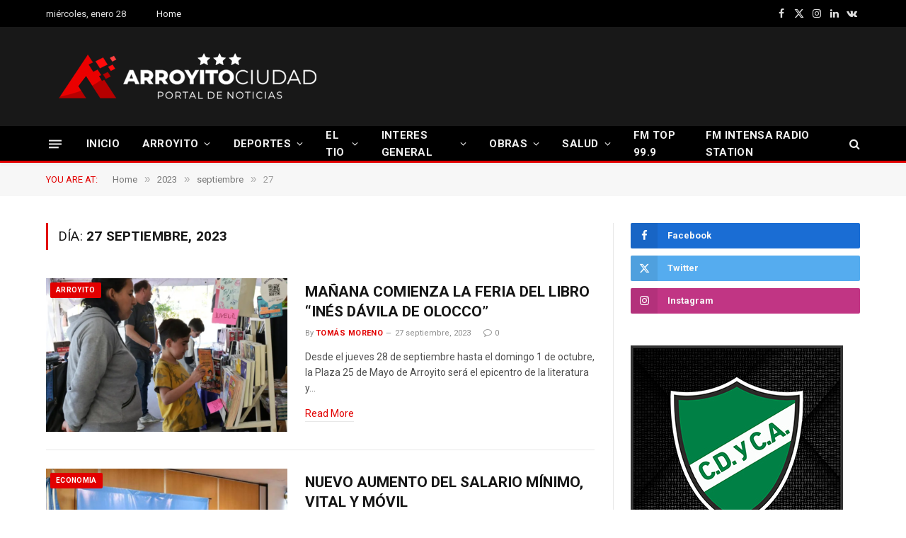

--- FILE ---
content_type: text/html; charset=UTF-8
request_url: https://arroyitociudad.com.ar/2023/09/27/
body_size: 26588
content:
<!DOCTYPE html>
<html lang="es-AR" class="s-light site-s-light">

<head>

	<meta charset="UTF-8" />
	<meta name="viewport" content="width=device-width, initial-scale=1" />
	<title>27 septiembre, 2023 &#8211; ARROYITOCIUDAD</title><link rel="preload" as="font" href="https://arroyitociudad.com.ar/wp-content/themes/smart-mag/css/icons/fonts/ts-icons.woff2?v3.2" type="font/woff2" crossorigin="anonymous" />
<meta name='robots' content='max-image-preview:large' />
<link rel='dns-prefetch' href='//fonts.googleapis.com' />
<link rel="alternate" type="application/rss+xml" title="ARROYITOCIUDAD &raquo; Feed" href="https://arroyitociudad.com.ar/feed/" />
<link rel="alternate" type="application/rss+xml" title="ARROYITOCIUDAD &raquo; RSS de los comentarios" href="https://arroyitociudad.com.ar/comments/feed/" />
<style id='wp-img-auto-sizes-contain-inline-css' type='text/css'>
img:is([sizes=auto i],[sizes^="auto," i]){contain-intrinsic-size:3000px 1500px}
/*# sourceURL=wp-img-auto-sizes-contain-inline-css */
</style>
<style id='wp-emoji-styles-inline-css' type='text/css'>

	img.wp-smiley, img.emoji {
		display: inline !important;
		border: none !important;
		box-shadow: none !important;
		height: 1em !important;
		width: 1em !important;
		margin: 0 0.07em !important;
		vertical-align: -0.1em !important;
		background: none !important;
		padding: 0 !important;
	}
/*# sourceURL=wp-emoji-styles-inline-css */
</style>
<link rel='stylesheet' id='wp-block-library-css' href='https://arroyitociudad.com.ar/wp-includes/css/dist/block-library/style.min.css?ver=6.9' type='text/css' media='all' />
<style id='classic-theme-styles-inline-css' type='text/css'>
/*! This file is auto-generated */
.wp-block-button__link{color:#fff;background-color:#32373c;border-radius:9999px;box-shadow:none;text-decoration:none;padding:calc(.667em + 2px) calc(1.333em + 2px);font-size:1.125em}.wp-block-file__button{background:#32373c;color:#fff;text-decoration:none}
/*# sourceURL=/wp-includes/css/classic-themes.min.css */
</style>
<style id='global-styles-inline-css' type='text/css'>
:root{--wp--preset--aspect-ratio--square: 1;--wp--preset--aspect-ratio--4-3: 4/3;--wp--preset--aspect-ratio--3-4: 3/4;--wp--preset--aspect-ratio--3-2: 3/2;--wp--preset--aspect-ratio--2-3: 2/3;--wp--preset--aspect-ratio--16-9: 16/9;--wp--preset--aspect-ratio--9-16: 9/16;--wp--preset--color--black: #000000;--wp--preset--color--cyan-bluish-gray: #abb8c3;--wp--preset--color--white: #ffffff;--wp--preset--color--pale-pink: #f78da7;--wp--preset--color--vivid-red: #cf2e2e;--wp--preset--color--luminous-vivid-orange: #ff6900;--wp--preset--color--luminous-vivid-amber: #fcb900;--wp--preset--color--light-green-cyan: #7bdcb5;--wp--preset--color--vivid-green-cyan: #00d084;--wp--preset--color--pale-cyan-blue: #8ed1fc;--wp--preset--color--vivid-cyan-blue: #0693e3;--wp--preset--color--vivid-purple: #9b51e0;--wp--preset--gradient--vivid-cyan-blue-to-vivid-purple: linear-gradient(135deg,rgb(6,147,227) 0%,rgb(155,81,224) 100%);--wp--preset--gradient--light-green-cyan-to-vivid-green-cyan: linear-gradient(135deg,rgb(122,220,180) 0%,rgb(0,208,130) 100%);--wp--preset--gradient--luminous-vivid-amber-to-luminous-vivid-orange: linear-gradient(135deg,rgb(252,185,0) 0%,rgb(255,105,0) 100%);--wp--preset--gradient--luminous-vivid-orange-to-vivid-red: linear-gradient(135deg,rgb(255,105,0) 0%,rgb(207,46,46) 100%);--wp--preset--gradient--very-light-gray-to-cyan-bluish-gray: linear-gradient(135deg,rgb(238,238,238) 0%,rgb(169,184,195) 100%);--wp--preset--gradient--cool-to-warm-spectrum: linear-gradient(135deg,rgb(74,234,220) 0%,rgb(151,120,209) 20%,rgb(207,42,186) 40%,rgb(238,44,130) 60%,rgb(251,105,98) 80%,rgb(254,248,76) 100%);--wp--preset--gradient--blush-light-purple: linear-gradient(135deg,rgb(255,206,236) 0%,rgb(152,150,240) 100%);--wp--preset--gradient--blush-bordeaux: linear-gradient(135deg,rgb(254,205,165) 0%,rgb(254,45,45) 50%,rgb(107,0,62) 100%);--wp--preset--gradient--luminous-dusk: linear-gradient(135deg,rgb(255,203,112) 0%,rgb(199,81,192) 50%,rgb(65,88,208) 100%);--wp--preset--gradient--pale-ocean: linear-gradient(135deg,rgb(255,245,203) 0%,rgb(182,227,212) 50%,rgb(51,167,181) 100%);--wp--preset--gradient--electric-grass: linear-gradient(135deg,rgb(202,248,128) 0%,rgb(113,206,126) 100%);--wp--preset--gradient--midnight: linear-gradient(135deg,rgb(2,3,129) 0%,rgb(40,116,252) 100%);--wp--preset--font-size--small: 13px;--wp--preset--font-size--medium: 20px;--wp--preset--font-size--large: 36px;--wp--preset--font-size--x-large: 42px;--wp--preset--spacing--20: 0.44rem;--wp--preset--spacing--30: 0.67rem;--wp--preset--spacing--40: 1rem;--wp--preset--spacing--50: 1.5rem;--wp--preset--spacing--60: 2.25rem;--wp--preset--spacing--70: 3.38rem;--wp--preset--spacing--80: 5.06rem;--wp--preset--shadow--natural: 6px 6px 9px rgba(0, 0, 0, 0.2);--wp--preset--shadow--deep: 12px 12px 50px rgba(0, 0, 0, 0.4);--wp--preset--shadow--sharp: 6px 6px 0px rgba(0, 0, 0, 0.2);--wp--preset--shadow--outlined: 6px 6px 0px -3px rgb(255, 255, 255), 6px 6px rgb(0, 0, 0);--wp--preset--shadow--crisp: 6px 6px 0px rgb(0, 0, 0);}:where(.is-layout-flex){gap: 0.5em;}:where(.is-layout-grid){gap: 0.5em;}body .is-layout-flex{display: flex;}.is-layout-flex{flex-wrap: wrap;align-items: center;}.is-layout-flex > :is(*, div){margin: 0;}body .is-layout-grid{display: grid;}.is-layout-grid > :is(*, div){margin: 0;}:where(.wp-block-columns.is-layout-flex){gap: 2em;}:where(.wp-block-columns.is-layout-grid){gap: 2em;}:where(.wp-block-post-template.is-layout-flex){gap: 1.25em;}:where(.wp-block-post-template.is-layout-grid){gap: 1.25em;}.has-black-color{color: var(--wp--preset--color--black) !important;}.has-cyan-bluish-gray-color{color: var(--wp--preset--color--cyan-bluish-gray) !important;}.has-white-color{color: var(--wp--preset--color--white) !important;}.has-pale-pink-color{color: var(--wp--preset--color--pale-pink) !important;}.has-vivid-red-color{color: var(--wp--preset--color--vivid-red) !important;}.has-luminous-vivid-orange-color{color: var(--wp--preset--color--luminous-vivid-orange) !important;}.has-luminous-vivid-amber-color{color: var(--wp--preset--color--luminous-vivid-amber) !important;}.has-light-green-cyan-color{color: var(--wp--preset--color--light-green-cyan) !important;}.has-vivid-green-cyan-color{color: var(--wp--preset--color--vivid-green-cyan) !important;}.has-pale-cyan-blue-color{color: var(--wp--preset--color--pale-cyan-blue) !important;}.has-vivid-cyan-blue-color{color: var(--wp--preset--color--vivid-cyan-blue) !important;}.has-vivid-purple-color{color: var(--wp--preset--color--vivid-purple) !important;}.has-black-background-color{background-color: var(--wp--preset--color--black) !important;}.has-cyan-bluish-gray-background-color{background-color: var(--wp--preset--color--cyan-bluish-gray) !important;}.has-white-background-color{background-color: var(--wp--preset--color--white) !important;}.has-pale-pink-background-color{background-color: var(--wp--preset--color--pale-pink) !important;}.has-vivid-red-background-color{background-color: var(--wp--preset--color--vivid-red) !important;}.has-luminous-vivid-orange-background-color{background-color: var(--wp--preset--color--luminous-vivid-orange) !important;}.has-luminous-vivid-amber-background-color{background-color: var(--wp--preset--color--luminous-vivid-amber) !important;}.has-light-green-cyan-background-color{background-color: var(--wp--preset--color--light-green-cyan) !important;}.has-vivid-green-cyan-background-color{background-color: var(--wp--preset--color--vivid-green-cyan) !important;}.has-pale-cyan-blue-background-color{background-color: var(--wp--preset--color--pale-cyan-blue) !important;}.has-vivid-cyan-blue-background-color{background-color: var(--wp--preset--color--vivid-cyan-blue) !important;}.has-vivid-purple-background-color{background-color: var(--wp--preset--color--vivid-purple) !important;}.has-black-border-color{border-color: var(--wp--preset--color--black) !important;}.has-cyan-bluish-gray-border-color{border-color: var(--wp--preset--color--cyan-bluish-gray) !important;}.has-white-border-color{border-color: var(--wp--preset--color--white) !important;}.has-pale-pink-border-color{border-color: var(--wp--preset--color--pale-pink) !important;}.has-vivid-red-border-color{border-color: var(--wp--preset--color--vivid-red) !important;}.has-luminous-vivid-orange-border-color{border-color: var(--wp--preset--color--luminous-vivid-orange) !important;}.has-luminous-vivid-amber-border-color{border-color: var(--wp--preset--color--luminous-vivid-amber) !important;}.has-light-green-cyan-border-color{border-color: var(--wp--preset--color--light-green-cyan) !important;}.has-vivid-green-cyan-border-color{border-color: var(--wp--preset--color--vivid-green-cyan) !important;}.has-pale-cyan-blue-border-color{border-color: var(--wp--preset--color--pale-cyan-blue) !important;}.has-vivid-cyan-blue-border-color{border-color: var(--wp--preset--color--vivid-cyan-blue) !important;}.has-vivid-purple-border-color{border-color: var(--wp--preset--color--vivid-purple) !important;}.has-vivid-cyan-blue-to-vivid-purple-gradient-background{background: var(--wp--preset--gradient--vivid-cyan-blue-to-vivid-purple) !important;}.has-light-green-cyan-to-vivid-green-cyan-gradient-background{background: var(--wp--preset--gradient--light-green-cyan-to-vivid-green-cyan) !important;}.has-luminous-vivid-amber-to-luminous-vivid-orange-gradient-background{background: var(--wp--preset--gradient--luminous-vivid-amber-to-luminous-vivid-orange) !important;}.has-luminous-vivid-orange-to-vivid-red-gradient-background{background: var(--wp--preset--gradient--luminous-vivid-orange-to-vivid-red) !important;}.has-very-light-gray-to-cyan-bluish-gray-gradient-background{background: var(--wp--preset--gradient--very-light-gray-to-cyan-bluish-gray) !important;}.has-cool-to-warm-spectrum-gradient-background{background: var(--wp--preset--gradient--cool-to-warm-spectrum) !important;}.has-blush-light-purple-gradient-background{background: var(--wp--preset--gradient--blush-light-purple) !important;}.has-blush-bordeaux-gradient-background{background: var(--wp--preset--gradient--blush-bordeaux) !important;}.has-luminous-dusk-gradient-background{background: var(--wp--preset--gradient--luminous-dusk) !important;}.has-pale-ocean-gradient-background{background: var(--wp--preset--gradient--pale-ocean) !important;}.has-electric-grass-gradient-background{background: var(--wp--preset--gradient--electric-grass) !important;}.has-midnight-gradient-background{background: var(--wp--preset--gradient--midnight) !important;}.has-small-font-size{font-size: var(--wp--preset--font-size--small) !important;}.has-medium-font-size{font-size: var(--wp--preset--font-size--medium) !important;}.has-large-font-size{font-size: var(--wp--preset--font-size--large) !important;}.has-x-large-font-size{font-size: var(--wp--preset--font-size--x-large) !important;}
:where(.wp-block-post-template.is-layout-flex){gap: 1.25em;}:where(.wp-block-post-template.is-layout-grid){gap: 1.25em;}
:where(.wp-block-term-template.is-layout-flex){gap: 1.25em;}:where(.wp-block-term-template.is-layout-grid){gap: 1.25em;}
:where(.wp-block-columns.is-layout-flex){gap: 2em;}:where(.wp-block-columns.is-layout-grid){gap: 2em;}
:root :where(.wp-block-pullquote){font-size: 1.5em;line-height: 1.6;}
/*# sourceURL=global-styles-inline-css */
</style>
<link rel='stylesheet' id='smartmag-core-css' href='https://arroyitociudad.com.ar/wp-content/themes/smart-mag/style.css?ver=10.3.2' type='text/css' media='all' />
<link rel='stylesheet' id='smartmag-fonts-css' href='https://fonts.googleapis.com/css?family=Roboto%3A400%2C400i%2C500%2C700&#038;display=swap' type='text/css' media='all' />
<link rel='stylesheet' id='smartmag-magnific-popup-css' href='https://arroyitociudad.com.ar/wp-content/themes/smart-mag/css/lightbox.css?ver=10.3.2' type='text/css' media='all' />
<link rel='stylesheet' id='smartmag-icons-css' href='https://arroyitociudad.com.ar/wp-content/themes/smart-mag/css/icons/icons.css?ver=10.3.2' type='text/css' media='all' />
<link rel='stylesheet' id='smartmag-skin-css' href='https://arroyitociudad.com.ar/wp-content/themes/smart-mag/css/skin-thezine.css?ver=10.3.2' type='text/css' media='all' />
<style id='smartmag-skin-inline-css' type='text/css'>
:root { --c-main: #e20000;
--c-main-rgb: 226,0,0;
--main-width: 1150px; }
.smart-head-main { --c-shadow: rgba(10,10,10,0.04); }
.smart-head-main .smart-head-top { --head-h: 38px; }
.smart-head-main .smart-head-mid { --head-h: 140px; }
.s-dark .smart-head-main .smart-head-mid,
.smart-head-main .s-dark.smart-head-mid { background-color: #181818; }
.smart-head-main .smart-head-bot { --head-h: 52px; border-bottom-width: 3px; border-bottom-color: var(--c-main); }
.navigation-main .menu > li > a { letter-spacing: 0.02em; }
.navigation-main { --nav-items-space: 16px; }
.nav-hov-b .menu > li > a:before { border-width: 0px; }
.smart-head-mobile .smart-head-mid { border-top-width: 3px; }
.smart-head-main .offcanvas-toggle { transform: scale(0.69); }
.loop-grid .ratio-is-custom { padding-bottom: calc(100% / 1.68); }
.loop-list .ratio-is-custom { padding-bottom: calc(100% / 1.575); }
.list-post { --list-p-media-width: 44%; --list-p-media-max-width: 85%; }
.list-post .media:not(i) { --list-p-media-max-width: 44%; }
.loop-small .media:not(i) { max-width: 104px; }
.single .featured .ratio-is-custom { padding-bottom: calc(100% / 2); }


/*# sourceURL=smartmag-skin-inline-css */
</style>
<script type="text/javascript" id="smartmag-lazy-inline-js-after">
/* <![CDATA[ */
/**
 * @copyright ThemeSphere
 * @preserve
 */
var BunyadLazy={};BunyadLazy.load=function(){function a(e,n){var t={};e.dataset.bgset&&e.dataset.sizes?(t.sizes=e.dataset.sizes,t.srcset=e.dataset.bgset):t.src=e.dataset.bgsrc,function(t){var a=t.dataset.ratio;if(0<a){const e=t.parentElement;if(e.classList.contains("media-ratio")){const n=e.style;n.getPropertyValue("--a-ratio")||(n.paddingBottom=100/a+"%")}}}(e);var a,o=document.createElement("img");for(a in o.onload=function(){var t="url('"+(o.currentSrc||o.src)+"')",a=e.style;a.backgroundImage!==t&&requestAnimationFrame(()=>{a.backgroundImage=t,n&&n()}),o.onload=null,o.onerror=null,o=null},o.onerror=o.onload,t)o.setAttribute(a,t[a]);o&&o.complete&&0<o.naturalWidth&&o.onload&&o.onload()}function e(t){t.dataset.loaded||a(t,()=>{document.dispatchEvent(new Event("lazyloaded")),t.dataset.loaded=1})}function n(t){"complete"===document.readyState?t():window.addEventListener("load",t)}return{initEarly:function(){var t,a=()=>{document.querySelectorAll(".img.bg-cover:not(.lazyload)").forEach(e)};"complete"!==document.readyState?(t=setInterval(a,150),n(()=>{a(),clearInterval(t)})):a()},callOnLoad:n,initBgImages:function(t){t&&n(()=>{document.querySelectorAll(".img.bg-cover").forEach(e)})},bgLoad:a}}(),BunyadLazy.load.initEarly();
//# sourceURL=smartmag-lazy-inline-js-after
/* ]]> */
</script>
<script type="text/javascript" src="https://arroyitociudad.com.ar/wp-includes/js/jquery/jquery.min.js?ver=3.7.1" id="jquery-core-js"></script>
<script type="text/javascript" src="https://arroyitociudad.com.ar/wp-includes/js/jquery/jquery-migrate.min.js?ver=3.4.1" id="jquery-migrate-js"></script>
<link rel="https://api.w.org/" href="https://arroyitociudad.com.ar/wp-json/" /><link rel="EditURI" type="application/rsd+xml" title="RSD" href="https://arroyitociudad.com.ar/xmlrpc.php?rsd" />
<meta name="generator" content="WordPress 6.9" />

		<script>
		var BunyadSchemeKey = 'bunyad-scheme';
		(() => {
			const d = document.documentElement;
			const c = d.classList;
			var scheme = localStorage.getItem(BunyadSchemeKey);
			
			if (scheme) {
				d.dataset.origClass = c;
				scheme === 'dark' ? c.remove('s-light', 'site-s-light') : c.remove('s-dark', 'site-s-dark');
				c.add('site-s-' + scheme, 's-' + scheme);
			}
		})();
		</script>
		<meta name="generator" content="Elementor 3.34.2; features: additional_custom_breakpoints; settings: css_print_method-external, google_font-enabled, font_display-auto">
			<style>
				.e-con.e-parent:nth-of-type(n+4):not(.e-lazyloaded):not(.e-no-lazyload),
				.e-con.e-parent:nth-of-type(n+4):not(.e-lazyloaded):not(.e-no-lazyload) * {
					background-image: none !important;
				}
				@media screen and (max-height: 1024px) {
					.e-con.e-parent:nth-of-type(n+3):not(.e-lazyloaded):not(.e-no-lazyload),
					.e-con.e-parent:nth-of-type(n+3):not(.e-lazyloaded):not(.e-no-lazyload) * {
						background-image: none !important;
					}
				}
				@media screen and (max-height: 640px) {
					.e-con.e-parent:nth-of-type(n+2):not(.e-lazyloaded):not(.e-no-lazyload),
					.e-con.e-parent:nth-of-type(n+2):not(.e-lazyloaded):not(.e-no-lazyload) * {
						background-image: none !important;
					}
				}
			</style>
			<link rel="icon" href="https://arroyitociudad.com.ar/wp-content/uploads/2022/07/cropped-faviconnuevo-32x32.png" sizes="32x32" />
<link rel="icon" href="https://arroyitociudad.com.ar/wp-content/uploads/2022/07/cropped-faviconnuevo-192x192.png" sizes="192x192" />
<link rel="apple-touch-icon" href="https://arroyitociudad.com.ar/wp-content/uploads/2022/07/cropped-faviconnuevo-180x180.png" />
<meta name="msapplication-TileImage" content="https://arroyitociudad.com.ar/wp-content/uploads/2022/07/cropped-faviconnuevo-270x270.png" />

	<script>
	document.querySelector('head').innerHTML += '<style class="bunyad-img-effects-css">.main-wrap .wp-post-image, .post-content img { opacity: 0; }</style>';
	</script>

</head>

<body class="archive date wp-theme-smart-mag right-sidebar has-lb has-lb-sm img-effects ts-img-hov-fade has-sb-sep layout-normal elementor-default elementor-kit-77938">



<div class="main-wrap">

	
<div class="off-canvas-backdrop"></div>
<div class="mobile-menu-container off-canvas s-dark" id="off-canvas">

	<div class="off-canvas-head">
		<a href="#" class="close">
			<span class="visuallyhidden">Close Menu</span>
			<i class="tsi tsi-times"></i>
		</a>

		<div class="ts-logo">
					</div>
	</div>

	<div class="off-canvas-content">

					<ul class="mobile-menu"></ul>
		
		
		
		<div class="spc-social-block spc-social spc-social-b smart-head-social">
		
			
				<a href="https://www.facebook.com/profile.php?id=100089284603767" class="link service s-facebook" target="_blank" rel="nofollow noopener">
					<i class="icon tsi tsi-facebook"></i>					<span class="visuallyhidden">Facebook</span>
				</a>
									
			
				<a href="https://twitter.com/arroyitociudad1" class="link service s-twitter" target="_blank" rel="nofollow noopener">
					<i class="icon tsi tsi-twitter"></i>					<span class="visuallyhidden">X (Twitter)</span>
				</a>
									
			
				<a href="https://www.instagram.com/arroyitociudadoficial" class="link service s-instagram" target="_blank" rel="nofollow noopener">
					<i class="icon tsi tsi-instagram"></i>					<span class="visuallyhidden">Instagram</span>
				</a>
									
			
		</div>

		
	</div>

</div>
<div class="smart-head smart-head-a smart-head-main" id="smart-head" data-sticky="bot" data-sticky-type="smart" data-sticky-full>
	
	<div class="smart-head-row smart-head-top s-dark smart-head-row-full">

		<div class="inner wrap">

							
				<div class="items items-left ">
				
<span class="h-date">
	miércoles, enero 28</span>	<div class="nav-wrap">
		<nav class="navigation navigation-small nav-hov-a has-search">
			<ul id="menu-footer-links" class="menu"><li id="menu-item-77945" class="menu-item menu-item-type-custom menu-item-object-custom menu-item-home menu-item-77945"><a href="https://arroyitociudad.com.ar">Home</a></li>
</ul>		</nav>
	</div>

<div class="h-text h-text">
	</div>				</div>

							
				<div class="items items-center empty">
								</div>

							
				<div class="items items-right ">
				
		<div class="spc-social-block spc-social spc-social-a smart-head-social">
		
			
				<a href="https://www.facebook.com/profile.php?id=100089284603767" class="link service s-facebook" target="_blank" rel="nofollow noopener">
					<i class="icon tsi tsi-facebook"></i>					<span class="visuallyhidden">Facebook</span>
				</a>
									
			
				<a href="https://twitter.com/arroyitociudad1" class="link service s-twitter" target="_blank" rel="nofollow noopener">
					<i class="icon tsi tsi-twitter"></i>					<span class="visuallyhidden">X (Twitter)</span>
				</a>
									
			
				<a href="https://www.instagram.com/arroyitociudadoficial" class="link service s-instagram" target="_blank" rel="nofollow noopener">
					<i class="icon tsi tsi-instagram"></i>					<span class="visuallyhidden">Instagram</span>
				</a>
									
			
				<a href="#" class="link service s-linkedin" target="_blank" rel="nofollow noopener">
					<i class="icon tsi tsi-linkedin"></i>					<span class="visuallyhidden">LinkedIn</span>
				</a>
									
			
				<a href="#" class="link service s-vk" target="_blank" rel="nofollow noopener">
					<i class="icon tsi tsi-vk"></i>					<span class="visuallyhidden">VKontakte</span>
				</a>
									
			
		</div>

						</div>

						
		</div>
	</div>

	
	<div class="smart-head-row smart-head-mid s-dark smart-head-row-full">

		<div class="inner wrap">

							
				<div class="items items-left ">
					<a href="https://arroyitociudad.com.ar/" title="ARROYITOCIUDAD" rel="home" class="logo-link ts-logo logo-is-image">
		<span>
			
				
					<img src="http://arroyitociudad.com.ar/wp-content/uploads/2025/08/aclogo2023.png" class="logo-image" alt="ARROYITOCIUDAD" width="400" height="90"/>
									 
					</span>
	</a>				</div>

							
				<div class="items items-center empty">
								</div>

							
				<div class="items items-right ">
				
<div class="h-text h-text">
	</div>				</div>

						
		</div>
	</div>

	
	<div class="smart-head-row smart-head-bot s-dark smart-head-row-full">

		<div class="inner wrap">

							
				<div class="items items-left ">
				
<button class="offcanvas-toggle has-icon" type="button" aria-label="Menu">
	<span class="hamburger-icon hamburger-icon-a">
		<span class="inner"></span>
	</span>
</button>	<div class="nav-wrap">
		<nav class="navigation navigation-main nav-hov-b has-search">
			<ul id="menu-main-menu" class="menu"><li id="menu-item-77505" class="menu-item menu-item-type-custom menu-item-object-custom menu-item-home menu-item-77505"><a href="https://arroyitociudad.com.ar">INICIO</a></li>
<li id="menu-item-77592" class="menu-item menu-item-type-taxonomy menu-item-object-category menu-cat-357 menu-item-has-children item-mega-menu menu-item-77592"><a href="https://arroyitociudad.com.ar/category/arroyito/">ARROYITO</a>
<div class="sub-menu mega-menu mega-menu-a wrap">

		
	
	<section class="column recent-posts" data-columns="5">
					<div class="posts" data-id="357">

						<section class="block-wrap block-grid mb-none" data-id="1">

				
			<div class="block-content">
					
	<div class="loop loop-grid loop-grid-sm grid grid-5 md:grid-2 xs:grid-1">

					
<article class="l-post grid-post grid-sm-post">

	
			<div class="media">

		
			<a href="https://arroyitociudad.com.ar/mas-de-25-mil-personas-eligieron-las-costas-del-xanaes/" class="image-link media-ratio ratio-is-custom" title="MÁS DE 25 MIL PERSONAS ELIGIERON LAS COSTAS DEL XANAES"><span data-bgsrc="https://arroyitociudad.com.ar/wp-content/uploads/2026/01/WhatsApp-Image-2026-01-19-at-11.25.37-1024x682-1-450x300.jpeg" class="img bg-cover wp-post-image attachment-bunyad-medium size-bunyad-medium lazyload" data-bgset="https://arroyitociudad.com.ar/wp-content/uploads/2026/01/WhatsApp-Image-2026-01-19-at-11.25.37-1024x682-1-450x300.jpeg 450w, https://arroyitociudad.com.ar/wp-content/uploads/2026/01/WhatsApp-Image-2026-01-19-at-11.25.37-1024x682-1-768x512.jpeg 768w, https://arroyitociudad.com.ar/wp-content/uploads/2026/01/WhatsApp-Image-2026-01-19-at-11.25.37-1024x682-1.jpeg 1024w" data-sizes="(max-width: 361px) 100vw, 361px"></span></a>			
			
			
			
		
		</div>
	

	
		<div class="content">

			<div class="post-meta post-meta-a has-below"><h2 class="is-title post-title"><a href="https://arroyitociudad.com.ar/mas-de-25-mil-personas-eligieron-las-costas-del-xanaes/">MÁS DE 25 MIL PERSONAS ELIGIERON LAS COSTAS DEL XANAES</a></h2><div class="post-meta-items meta-below"><span class="meta-item date"><span class="date-link"><time class="post-date" datetime="2026-01-24T12:31:04-03:00">24 enero, 2026</time></span></span></div></div>			
			
			
		</div>

	
</article>					
<article class="l-post grid-post grid-sm-post">

	
			<div class="media">

		
			<a href="https://arroyitociudad.com.ar/llega-el-primer-campeonato-de-cookies-del-pais/" class="image-link media-ratio ratio-is-custom" title="LLEGA EL PRIMER CAMPEONATO DE COOKIES DEL PAÍS"><span data-bgsrc="https://arroyitociudad.com.ar/wp-content/uploads/2026/01/LARGE-Crumbl-cookies-28-e1723749738300-450x300.jpg" class="img bg-cover wp-post-image attachment-bunyad-medium size-bunyad-medium lazyload" data-bgset="https://arroyitociudad.com.ar/wp-content/uploads/2026/01/LARGE-Crumbl-cookies-28-e1723749738300-450x300.jpg 450w, https://arroyitociudad.com.ar/wp-content/uploads/2026/01/LARGE-Crumbl-cookies-28-e1723749738300-1024x683.jpg 1024w, https://arroyitociudad.com.ar/wp-content/uploads/2026/01/LARGE-Crumbl-cookies-28-e1723749738300-768x512.jpg 768w, https://arroyitociudad.com.ar/wp-content/uploads/2026/01/LARGE-Crumbl-cookies-28-e1723749738300-1536x1024.jpg 1536w, https://arroyitociudad.com.ar/wp-content/uploads/2026/01/LARGE-Crumbl-cookies-28-e1723749738300-1200x800.jpg 1200w, https://arroyitociudad.com.ar/wp-content/uploads/2026/01/LARGE-Crumbl-cookies-28-e1723749738300.jpg 1800w" data-sizes="(max-width: 361px) 100vw, 361px"></span></a>			
			
			
			
		
		</div>
	

	
		<div class="content">

			<div class="post-meta post-meta-a has-below"><h2 class="is-title post-title"><a href="https://arroyitociudad.com.ar/llega-el-primer-campeonato-de-cookies-del-pais/">LLEGA EL PRIMER CAMPEONATO DE COOKIES DEL PAÍS</a></h2><div class="post-meta-items meta-below"><span class="meta-item date"><span class="date-link"><time class="post-date" datetime="2026-01-07T14:40:24-03:00">7 enero, 2026</time></span></span></div></div>			
			
			
		</div>

	
</article>					
<article class="l-post grid-post grid-sm-post">

	
			<div class="media">

		
			<a href="https://arroyitociudad.com.ar/vecinos-y-visitantes-colmaron-las-orillas-del-rio-xanaes-en-el-inicio-del-2026/" class="image-link media-ratio ratio-is-custom" title="VECINOS Y VISITANTES COLMARON LAS ORILLAS DEL RÍO XANAES EN EL INICIO DEL 2026"><span data-bgsrc="https://arroyitociudad.com.ar/wp-content/uploads/2026/01/WhatsApp-Image-2026-01-04-at-23.13.35-450x300.jpeg" class="img bg-cover wp-post-image attachment-bunyad-medium size-bunyad-medium lazyload" data-bgset="https://arroyitociudad.com.ar/wp-content/uploads/2026/01/WhatsApp-Image-2026-01-04-at-23.13.35-450x300.jpeg 450w, https://arroyitociudad.com.ar/wp-content/uploads/2026/01/WhatsApp-Image-2026-01-04-at-23.13.35-1024x683.jpeg 1024w, https://arroyitociudad.com.ar/wp-content/uploads/2026/01/WhatsApp-Image-2026-01-04-at-23.13.35-768x512.jpeg 768w, https://arroyitociudad.com.ar/wp-content/uploads/2026/01/WhatsApp-Image-2026-01-04-at-23.13.35-1200x800.jpeg 1200w, https://arroyitociudad.com.ar/wp-content/uploads/2026/01/WhatsApp-Image-2026-01-04-at-23.13.35.jpeg 1440w" data-sizes="(max-width: 361px) 100vw, 361px"></span></a>			
			
			
			
		
		</div>
	

	
		<div class="content">

			<div class="post-meta post-meta-a has-below"><h2 class="is-title post-title"><a href="https://arroyitociudad.com.ar/vecinos-y-visitantes-colmaron-las-orillas-del-rio-xanaes-en-el-inicio-del-2026/">VECINOS Y VISITANTES COLMARON LAS ORILLAS DEL RÍO XANAES EN EL INICIO DEL 2026</a></h2><div class="post-meta-items meta-below"><span class="meta-item date"><span class="date-link"><time class="post-date" datetime="2026-01-05T15:01:25-03:00">5 enero, 2026</time></span></span></div></div>			
			
			
		</div>

	
</article>					
<article class="l-post grid-post grid-sm-post">

	
			<div class="media">

		
			<a href="https://arroyitociudad.com.ar/un-hombre-murio-tras-ser-atripellado-dos-veces-en-la-ruta/" class="image-link media-ratio ratio-is-custom" title="UN HOMBRE MURIÓ TRAS SER ATRIPELLADO DOS VECES EN LA RUTA"><span data-bgsrc="https://arroyitociudad.com.ar/wp-content/uploads/2025/12/594585564_1381594143425191_8907735086982286198_n-450x450.jpg" class="img bg-cover wp-post-image attachment-bunyad-medium size-bunyad-medium lazyload" data-bgset="https://arroyitociudad.com.ar/wp-content/uploads/2025/12/594585564_1381594143425191_8907735086982286198_n-450x450.jpg 450w, https://arroyitociudad.com.ar/wp-content/uploads/2025/12/594585564_1381594143425191_8907735086982286198_n-300x300.jpg 300w, https://arroyitociudad.com.ar/wp-content/uploads/2025/12/594585564_1381594143425191_8907735086982286198_n-1024x1024.jpg 1024w, https://arroyitociudad.com.ar/wp-content/uploads/2025/12/594585564_1381594143425191_8907735086982286198_n-768x768.jpg 768w, https://arroyitociudad.com.ar/wp-content/uploads/2025/12/594585564_1381594143425191_8907735086982286198_n.jpg 1200w" data-sizes="(max-width: 361px) 100vw, 361px"></span></a>			
			
			
			
		
		</div>
	

	
		<div class="content">

			<div class="post-meta post-meta-a has-below"><h2 class="is-title post-title"><a href="https://arroyitociudad.com.ar/un-hombre-murio-tras-ser-atripellado-dos-veces-en-la-ruta/">UN HOMBRE MURIÓ TRAS SER ATRIPELLADO DOS VECES EN LA RUTA</a></h2><div class="post-meta-items meta-below"><span class="meta-item date"><span class="date-link"><time class="post-date" datetime="2025-12-03T11:10:00-03:00">3 diciembre, 2025</time></span></span></div></div>			
			
			
		</div>

	
</article>					
<article class="l-post grid-post grid-sm-post">

	
			<div class="media">

		
			<a href="https://arroyitociudad.com.ar/violento-ultimo-dia-en-una-escuela-de-nuestra-ciudad/" class="image-link media-ratio ratio-is-custom" title="VIOLENTO &#8220;ÚLTIMO DÍA&#8221; EN UNA ESCUELA DE NUESTRA CIUDAD"><span data-bgsrc="https://arroyitociudad.com.ar/wp-content/uploads/2025/11/MVRIVDKMQRGC7PID3WYHOC4DNA-450x294.avif" class="img bg-cover wp-post-image attachment-bunyad-medium size-bunyad-medium lazyload" data-bgset="https://arroyitociudad.com.ar/wp-content/uploads/2025/11/MVRIVDKMQRGC7PID3WYHOC4DNA-450x294.avif 450w, https://arroyitociudad.com.ar/wp-content/uploads/2025/11/MVRIVDKMQRGC7PID3WYHOC4DNA-300x196.avif 300w, https://arroyitociudad.com.ar/wp-content/uploads/2025/11/MVRIVDKMQRGC7PID3WYHOC4DNA-768x502.avif 768w, https://arroyitociudad.com.ar/wp-content/uploads/2025/11/MVRIVDKMQRGC7PID3WYHOC4DNA-150x98.avif 150w, https://arroyitociudad.com.ar/wp-content/uploads/2025/11/MVRIVDKMQRGC7PID3WYHOC4DNA.avif 980w" data-sizes="(max-width: 361px) 100vw, 361px"></span></a>			
			
			
			
		
		</div>
	

	
		<div class="content">

			<div class="post-meta post-meta-a has-below"><h2 class="is-title post-title"><a href="https://arroyitociudad.com.ar/violento-ultimo-dia-en-una-escuela-de-nuestra-ciudad/">VIOLENTO &#8220;ÚLTIMO DÍA&#8221; EN UNA ESCUELA DE NUESTRA CIUDAD</a></h2><div class="post-meta-items meta-below"><span class="meta-item date"><span class="date-link"><time class="post-date" datetime="2025-11-28T14:54:07-03:00">28 noviembre, 2025</time></span></span></div></div>			
			
			
		</div>

	
</article>		
	</div>

		
			</div>

		</section>
					
			</div> <!-- .posts -->
		
			</section>

</div></li>
<li id="menu-item-77594" class="menu-item menu-item-type-taxonomy menu-item-object-category menu-cat-211 menu-item-has-children item-mega-menu menu-item-77594"><a href="https://arroyitociudad.com.ar/category/deportes/">DEPORTES</a>
<div class="sub-menu mega-menu mega-menu-a wrap">

		
	
	<section class="column recent-posts" data-columns="5">
					<div class="posts" data-id="211">

						<section class="block-wrap block-grid mb-none" data-id="2">

				
			<div class="block-content">
					
	<div class="loop loop-grid loop-grid-sm grid grid-5 md:grid-2 xs:grid-1">

					
<article class="l-post grid-post grid-sm-post">

	
			<div class="media">

		
			<a href="https://arroyitociudad.com.ar/la-media-maraton-arroyito-2025-reunio-a-atletas-de-cordoba-y-provincias-vecinas/" class="image-link media-ratio ratio-is-custom" title="LA MEDIA MARATÓN ARROYITO 2025 REUNIÓ A ATLETAS DE CÓRDOBA Y PROVINCIAS VECINAS"><span data-bgsrc="https://arroyitociudad.com.ar/wp-content/uploads/2025/12/DSC_3456-1536x1022-1-450x299.jpg" class="img bg-cover wp-post-image attachment-bunyad-medium size-bunyad-medium lazyload" data-bgset="https://arroyitociudad.com.ar/wp-content/uploads/2025/12/DSC_3456-1536x1022-1-450x299.jpg 450w, https://arroyitociudad.com.ar/wp-content/uploads/2025/12/DSC_3456-1536x1022-1-1024x681.jpg 1024w, https://arroyitociudad.com.ar/wp-content/uploads/2025/12/DSC_3456-1536x1022-1-768x511.jpg 768w, https://arroyitociudad.com.ar/wp-content/uploads/2025/12/DSC_3456-1536x1022-1-1200x798.jpg 1200w, https://arroyitociudad.com.ar/wp-content/uploads/2025/12/DSC_3456-1536x1022-1.jpg 1536w" data-sizes="(max-width: 361px) 100vw, 361px"></span></a>			
			
			
			
		
		</div>
	

	
		<div class="content">

			<div class="post-meta post-meta-a has-below"><h2 class="is-title post-title"><a href="https://arroyitociudad.com.ar/la-media-maraton-arroyito-2025-reunio-a-atletas-de-cordoba-y-provincias-vecinas/">LA MEDIA MARATÓN ARROYITO 2025 REUNIÓ A ATLETAS DE CÓRDOBA Y PROVINCIAS VECINAS</a></h2><div class="post-meta-items meta-below"><span class="meta-item date"><span class="date-link"><time class="post-date" datetime="2025-12-02T16:13:06-03:00">2 diciembre, 2025</time></span></span></div></div>			
			
			
		</div>

	
</article>					
<article class="l-post grid-post grid-sm-post">

	
			<div class="media">

		
			<a href="https://arroyitociudad.com.ar/eli-noriega-cerro-una-destacada-participacion-en-el-mundial-singapur-2025/" class="image-link media-ratio ratio-is-custom" title="ELI NORIEGA CERRÓ UNA DESTACADA PARTICIPACIÓN EN EL MUNDIAL SINGAPUR 2025"><span data-bgsrc="https://arroyitociudad.com.ar/wp-content/uploads/2025/09/556464606_18083338792947480_4182794337785735984_n-450x598.webp" class="img bg-cover wp-post-image attachment-bunyad-medium size-bunyad-medium lazyload" data-bgset="https://arroyitociudad.com.ar/wp-content/uploads/2025/09/556464606_18083338792947480_4182794337785735984_n-450x598.webp 450w, https://arroyitociudad.com.ar/wp-content/uploads/2025/09/556464606_18083338792947480_4182794337785735984_n-226x300.webp 226w, https://arroyitociudad.com.ar/wp-content/uploads/2025/09/556464606_18083338792947480_4182794337785735984_n-770x1024.webp 770w, https://arroyitociudad.com.ar/wp-content/uploads/2025/09/556464606_18083338792947480_4182794337785735984_n-768x1021.webp 768w, https://arroyitociudad.com.ar/wp-content/uploads/2025/09/556464606_18083338792947480_4182794337785735984_n.webp 1079w" data-sizes="(max-width: 361px) 100vw, 361px"></span></a>			
			
			
			
		
		</div>
	

	
		<div class="content">

			<div class="post-meta post-meta-a has-below"><h2 class="is-title post-title"><a href="https://arroyitociudad.com.ar/eli-noriega-cerro-una-destacada-participacion-en-el-mundial-singapur-2025/">ELI NORIEGA CERRÓ UNA DESTACADA PARTICIPACIÓN EN EL MUNDIAL SINGAPUR 2025</a></h2><div class="post-meta-items meta-below"><span class="meta-item date"><span class="date-link"><time class="post-date" datetime="2025-09-29T11:47:18-03:00">29 septiembre, 2025</time></span></span></div></div>			
			
			
		</div>

	
</article>					
<article class="l-post grid-post grid-sm-post">

	
			<div class="media">

		
			<a href="https://arroyitociudad.com.ar/el-cultural-se-consagro-campeon-del-torneo-clausura-de-la-zona-oeste/" class="image-link media-ratio ratio-is-custom" title="EL CULTURAL SE CONSAGRÓ CAMPEÓN DEL TORNEO CLAUSURA DE LA ZONA OESTE"><span data-bgsrc="https://arroyitociudad.com.ar/wp-content/uploads/2025/09/550175358_1368268808637781_27755072014164798_n-450x563.webp" class="img bg-cover wp-post-image attachment-bunyad-medium size-bunyad-medium lazyload" data-bgset="https://arroyitociudad.com.ar/wp-content/uploads/2025/09/550175358_1368268808637781_27755072014164798_n-450x563.webp 450w, https://arroyitociudad.com.ar/wp-content/uploads/2025/09/550175358_1368268808637781_27755072014164798_n-240x300.webp 240w, https://arroyitociudad.com.ar/wp-content/uploads/2025/09/550175358_1368268808637781_27755072014164798_n-819x1024.webp 819w, https://arroyitociudad.com.ar/wp-content/uploads/2025/09/550175358_1368268808637781_27755072014164798_n-768x961.webp 768w, https://arroyitociudad.com.ar/wp-content/uploads/2025/09/550175358_1368268808637781_27755072014164798_n.webp 960w" data-sizes="(max-width: 361px) 100vw, 361px"></span></a>			
			
			
			
		
		</div>
	

	
		<div class="content">

			<div class="post-meta post-meta-a has-below"><h2 class="is-title post-title"><a href="https://arroyitociudad.com.ar/el-cultural-se-consagro-campeon-del-torneo-clausura-de-la-zona-oeste/">EL CULTURAL SE CONSAGRÓ CAMPEÓN DEL TORNEO CLAUSURA DE LA ZONA OESTE</a></h2><div class="post-meta-items meta-below"><span class="meta-item date"><span class="date-link"><time class="post-date" datetime="2025-09-22T14:54:38-03:00">22 septiembre, 2025</time></span></span></div></div>			
			
			
		</div>

	
</article>					
<article class="l-post grid-post grid-sm-post">

	
			<div class="media">

		
			<a href="https://arroyitociudad.com.ar/el-ultimo-adios-a-la-locomotora-oliveras/" class="image-link media-ratio ratio-is-custom" title="EL ÚLTIMO ADIÓS A LA &#8220;LOCOMOTORA&#8221; OLIVERAS"><span data-bgsrc="https://arroyitociudad.com.ar/wp-content/uploads/2025/07/AH4RPAHQORARBN2664QJURSJKE-e1753795345163-450x226.avif" class="img bg-cover wp-post-image attachment-bunyad-medium size-bunyad-medium lazyload" data-bgset="https://arroyitociudad.com.ar/wp-content/uploads/2025/07/AH4RPAHQORARBN2664QJURSJKE-e1753795345163-450x226.avif 450w, https://arroyitociudad.com.ar/wp-content/uploads/2025/07/AH4RPAHQORARBN2664QJURSJKE-e1753795345163-768x386.avif 768w, https://arroyitociudad.com.ar/wp-content/uploads/2025/07/AH4RPAHQORARBN2664QJURSJKE-e1753795345163.avif 992w" data-sizes="(max-width: 361px) 100vw, 361px"></span></a>			
			
			
			
		
		</div>
	

	
		<div class="content">

			<div class="post-meta post-meta-a has-below"><h2 class="is-title post-title"><a href="https://arroyitociudad.com.ar/el-ultimo-adios-a-la-locomotora-oliveras/">EL ÚLTIMO ADIÓS A LA &#8220;LOCOMOTORA&#8221; OLIVERAS</a></h2><div class="post-meta-items meta-below"><span class="meta-item date"><span class="date-link"><time class="post-date" datetime="2025-07-29T10:21:56-03:00">29 julio, 2025</time></span></span></div></div>			
			
			
		</div>

	
</article>					
<article class="l-post grid-post grid-sm-post">

	
			<div class="media">

		
			<a href="https://arroyitociudad.com.ar/vuelve-el-rally-provincial-a-la-dulce-ciudad/" class="image-link media-ratio ratio-is-custom" title="VUELVE EL RALLY PROVINCIAL A LA DULCE CIUDAD"><span data-bgsrc="https://arroyitociudad.com.ar/wp-content/uploads/2025/07/WhatsApp-Image-2024-04-21-at-18.22.26-450x300.jpeg" class="img bg-cover wp-post-image attachment-bunyad-medium size-bunyad-medium lazyload" data-bgset="https://arroyitociudad.com.ar/wp-content/uploads/2025/07/WhatsApp-Image-2024-04-21-at-18.22.26-450x300.jpeg 450w, https://arroyitociudad.com.ar/wp-content/uploads/2025/07/WhatsApp-Image-2024-04-21-at-18.22.26-1024x683.jpeg 1024w, https://arroyitociudad.com.ar/wp-content/uploads/2025/07/WhatsApp-Image-2024-04-21-at-18.22.26-768x512.jpeg 768w, https://arroyitociudad.com.ar/wp-content/uploads/2025/07/WhatsApp-Image-2024-04-21-at-18.22.26-1200x800.jpeg 1200w, https://arroyitociudad.com.ar/wp-content/uploads/2025/07/WhatsApp-Image-2024-04-21-at-18.22.26.jpeg 1440w" data-sizes="(max-width: 361px) 100vw, 361px"></span></a>			
			
			
			
		
		</div>
	

	
		<div class="content">

			<div class="post-meta post-meta-a has-below"><h2 class="is-title post-title"><a href="https://arroyitociudad.com.ar/vuelve-el-rally-provincial-a-la-dulce-ciudad/">VUELVE EL RALLY PROVINCIAL A LA DULCE CIUDAD</a></h2><div class="post-meta-items meta-below"><span class="meta-item date"><span class="date-link"><time class="post-date" datetime="2025-07-18T11:06:33-03:00">18 julio, 2025</time></span></span></div></div>			
			
			
		</div>

	
</article>		
	</div>

		
			</div>

		</section>
					
			</div> <!-- .posts -->
		
			</section>

</div></li>
<li id="menu-item-77595" class="menu-item menu-item-type-taxonomy menu-item-object-category menu-cat-242 menu-item-has-children item-mega-menu menu-item-77595"><a href="https://arroyitociudad.com.ar/category/el-tio/">EL TIO</a>
<div class="sub-menu mega-menu mega-menu-a wrap">

		
	
	<section class="column recent-posts" data-columns="5">
					<div class="posts" data-id="242">

						<section class="block-wrap block-grid mb-none" data-id="3">

				
			<div class="block-content">
					
	<div class="loop loop-grid loop-grid-sm grid grid-5 md:grid-2 xs:grid-1">

					
<article class="l-post grid-post grid-sm-post">

	
			<div class="media">

		
			<a href="https://arroyitociudad.com.ar/tres-muertos-tras-choque-frontal-entre-dos-camionetas/" class="image-link media-ratio ratio-is-custom" title="TRES MUERTOS TRAS CHOQUE FRONTAL ENTRE DOS CAMIONETAS"><span data-bgsrc="https://arroyitociudad.com.ar/wp-content/uploads/2024/12/OXVNNGAO6BF6TNBJD6LQT7RAJU-450x294.avif" class="img bg-cover wp-post-image attachment-bunyad-medium size-bunyad-medium lazyload" data-bgset="https://arroyitociudad.com.ar/wp-content/uploads/2024/12/OXVNNGAO6BF6TNBJD6LQT7RAJU-450x294.avif 450w, https://arroyitociudad.com.ar/wp-content/uploads/2024/12/OXVNNGAO6BF6TNBJD6LQT7RAJU-300x196.avif 300w, https://arroyitociudad.com.ar/wp-content/uploads/2024/12/OXVNNGAO6BF6TNBJD6LQT7RAJU-768x502.avif 768w, https://arroyitociudad.com.ar/wp-content/uploads/2024/12/OXVNNGAO6BF6TNBJD6LQT7RAJU-150x98.avif 150w, https://arroyitociudad.com.ar/wp-content/uploads/2024/12/OXVNNGAO6BF6TNBJD6LQT7RAJU.avif 980w" data-sizes="(max-width: 361px) 100vw, 361px"></span></a>			
			
			
			
		
		</div>
	

	
		<div class="content">

			<div class="post-meta post-meta-a has-below"><h2 class="is-title post-title"><a href="https://arroyitociudad.com.ar/tres-muertos-tras-choque-frontal-entre-dos-camionetas/">TRES MUERTOS TRAS CHOQUE FRONTAL ENTRE DOS CAMIONETAS</a></h2><div class="post-meta-items meta-below"><span class="meta-item date"><span class="date-link"><time class="post-date" datetime="2024-12-30T11:20:53-03:00">30 diciembre, 2024</time></span></span></div></div>			
			
			
		</div>

	
</article>					
<article class="l-post grid-post grid-sm-post">

	
			<div class="media">

		
			<a href="https://arroyitociudad.com.ar/un-hombre-resulto-herido-tras-quedar-atrapado-bajo-las-ruedas-de-su-camion/" class="image-link media-ratio ratio-is-custom" title="UN HOMBRE RESULTÓ HERIDO TRAS QUEDAR ATRAPADO BAJO LAS RUEDAS DE SU CAMIÓN"><span data-bgsrc="https://arroyitociudad.com.ar/wp-content/uploads/2024/11/XLS3EYABQVAQFFRQGP5MJWENHY-450x294.avif" class="img bg-cover wp-post-image attachment-bunyad-medium size-bunyad-medium lazyload" data-bgset="https://arroyitociudad.com.ar/wp-content/uploads/2024/11/XLS3EYABQVAQFFRQGP5MJWENHY-450x294.avif 450w, https://arroyitociudad.com.ar/wp-content/uploads/2024/11/XLS3EYABQVAQFFRQGP5MJWENHY-300x196.avif 300w, https://arroyitociudad.com.ar/wp-content/uploads/2024/11/XLS3EYABQVAQFFRQGP5MJWENHY-768x502.avif 768w, https://arroyitociudad.com.ar/wp-content/uploads/2024/11/XLS3EYABQVAQFFRQGP5MJWENHY-150x98.avif 150w, https://arroyitociudad.com.ar/wp-content/uploads/2024/11/XLS3EYABQVAQFFRQGP5MJWENHY.avif 980w" data-sizes="(max-width: 361px) 100vw, 361px"></span></a>			
			
			
			
		
		</div>
	

	
		<div class="content">

			<div class="post-meta post-meta-a has-below"><h2 class="is-title post-title"><a href="https://arroyitociudad.com.ar/un-hombre-resulto-herido-tras-quedar-atrapado-bajo-las-ruedas-de-su-camion/">UN HOMBRE RESULTÓ HERIDO TRAS QUEDAR ATRAPADO BAJO LAS RUEDAS DE SU CAMIÓN</a></h2><div class="post-meta-items meta-below"><span class="meta-item date"><span class="date-link"><time class="post-date" datetime="2024-11-19T13:30:46-03:00">19 noviembre, 2024</time></span></span></div></div>			
			
			
		</div>

	
</article>					
<article class="l-post grid-post grid-sm-post">

	
			<div class="media">

		
			<a href="https://arroyitociudad.com.ar/dos-detenidos-tras-huir-de-un-control-policial-en-el-tio/" class="image-link media-ratio ratio-is-custom" title="DOS DETENIDOS TRAS HUÍR DE UN CONTROL POLICIAL EN EL TÍO"><span data-bgsrc="https://arroyitociudad.com.ar/wp-content/uploads/2024/08/WhatsApp-Image-2018-03-08-at-11.04.44-768x576-1-450x338.jpeg" class="img bg-cover wp-post-image attachment-bunyad-medium size-bunyad-medium lazyload" data-bgset="https://arroyitociudad.com.ar/wp-content/uploads/2024/08/WhatsApp-Image-2018-03-08-at-11.04.44-768x576-1-450x338.jpeg 450w, https://arroyitociudad.com.ar/wp-content/uploads/2024/08/WhatsApp-Image-2018-03-08-at-11.04.44-768x576-1-300x225.jpeg 300w, https://arroyitociudad.com.ar/wp-content/uploads/2024/08/WhatsApp-Image-2018-03-08-at-11.04.44-768x576-1.jpeg 768w" data-sizes="(max-width: 361px) 100vw, 361px"></span></a>			
			
			
			
		
		</div>
	

	
		<div class="content">

			<div class="post-meta post-meta-a has-below"><h2 class="is-title post-title"><a href="https://arroyitociudad.com.ar/dos-detenidos-tras-huir-de-un-control-policial-en-el-tio/">DOS DETENIDOS TRAS HUÍR DE UN CONTROL POLICIAL EN EL TÍO</a></h2><div class="post-meta-items meta-below"><span class="meta-item date"><span class="date-link"><time class="post-date" datetime="2024-08-27T15:24:30-03:00">27 agosto, 2024</time></span></span></div></div>			
			
			
		</div>

	
</article>					
<article class="l-post grid-post grid-sm-post">

	
			<div class="media">

		
			<a href="https://arroyitociudad.com.ar/la-obra-de-gas-natural-esta-en-marcha/" class="image-link media-ratio ratio-is-custom" title="LA OBRA DE GAS NATURAL ESTÁ EN MARCHA"><span data-bgsrc="https://arroyitociudad.com.ar/wp-content/uploads/2023/07/5e5ab4f1-638a-4dc2-b19e-fd2d9907aa97-450x298.jpg" class="img bg-cover wp-post-image attachment-bunyad-medium size-bunyad-medium lazyload" data-bgset="https://arroyitociudad.com.ar/wp-content/uploads/2023/07/5e5ab4f1-638a-4dc2-b19e-fd2d9907aa97-450x298.jpg 450w, https://arroyitociudad.com.ar/wp-content/uploads/2023/07/5e5ab4f1-638a-4dc2-b19e-fd2d9907aa97-1024x678.jpg 1024w, https://arroyitociudad.com.ar/wp-content/uploads/2023/07/5e5ab4f1-638a-4dc2-b19e-fd2d9907aa97-768x508.jpg 768w, https://arroyitociudad.com.ar/wp-content/uploads/2023/07/5e5ab4f1-638a-4dc2-b19e-fd2d9907aa97-150x99.jpg 150w, https://arroyitociudad.com.ar/wp-content/uploads/2023/07/5e5ab4f1-638a-4dc2-b19e-fd2d9907aa97.jpg 1080w" data-sizes="(max-width: 361px) 100vw, 361px"></span></a>			
			
			
			
		
		</div>
	

	
		<div class="content">

			<div class="post-meta post-meta-a has-below"><h2 class="is-title post-title"><a href="https://arroyitociudad.com.ar/la-obra-de-gas-natural-esta-en-marcha/">LA OBRA DE GAS NATURAL ESTÁ EN MARCHA</a></h2><div class="post-meta-items meta-below"><span class="meta-item date"><span class="date-link"><time class="post-date" datetime="2023-07-04T15:03:40-03:00">4 julio, 2023</time></span></span></div></div>			
			
			
		</div>

	
</article>					
<article class="l-post grid-post grid-sm-post">

	
			<div class="media">

		
			<a href="https://arroyitociudad.com.ar/el-tio-celebra-la-inauguracion-de-dos-espacios-para-la-comunidad/" class="image-link media-ratio ratio-is-custom" title="EL TÍO CELEBRA LA INAUGURACIÓN DE DOS ESPACIOS PARA LA COMUNIDAD"><span data-bgsrc="https://arroyitociudad.com.ar/wp-content/uploads/2023/06/image-22-450x338.png" class="img bg-cover wp-post-image attachment-bunyad-medium size-bunyad-medium lazyload" data-bgset="https://arroyitociudad.com.ar/wp-content/uploads/2023/06/image-22-450x338.png 450w, https://arroyitociudad.com.ar/wp-content/uploads/2023/06/image-22-300x225.png 300w, https://arroyitociudad.com.ar/wp-content/uploads/2023/06/image-22-1024x768.png 1024w, https://arroyitociudad.com.ar/wp-content/uploads/2023/06/image-22-768x576.png 768w, https://arroyitociudad.com.ar/wp-content/uploads/2023/06/image-22-1536x1152.png 1536w, https://arroyitociudad.com.ar/wp-content/uploads/2023/06/image-22-1200x900.png 1200w, https://arroyitociudad.com.ar/wp-content/uploads/2023/06/image-22.png 1600w" data-sizes="(max-width: 361px) 100vw, 361px"></span></a>			
			
			
			
		
		</div>
	

	
		<div class="content">

			<div class="post-meta post-meta-a has-below"><h2 class="is-title post-title"><a href="https://arroyitociudad.com.ar/el-tio-celebra-la-inauguracion-de-dos-espacios-para-la-comunidad/">EL TÍO CELEBRA LA INAUGURACIÓN DE DOS ESPACIOS PARA LA COMUNIDAD</a></h2><div class="post-meta-items meta-below"><span class="meta-item date"><span class="date-link"><time class="post-date" datetime="2023-06-07T20:36:40-03:00">7 junio, 2023</time></span></span></div></div>			
			
			
		</div>

	
</article>		
	</div>

		
			</div>

		</section>
					
			</div> <!-- .posts -->
		
			</section>

</div></li>
<li id="menu-item-77593" class="menu-item menu-item-type-taxonomy menu-item-object-category menu-cat-215 menu-item-has-children item-mega-menu menu-item-77593"><a href="https://arroyitociudad.com.ar/category/interes/">INTERES GENERAL</a>
<div class="sub-menu mega-menu mega-menu-a wrap">

		
	
	<section class="column recent-posts" data-columns="5">
					<div class="posts" data-id="215">

						<section class="block-wrap block-grid mb-none" data-id="4">

				
			<div class="block-content">
					
	<div class="loop loop-grid loop-grid-sm grid grid-5 md:grid-2 xs:grid-1">

					
<article class="l-post grid-post grid-sm-post">

	
			<div class="media">

		
			<a href="https://arroyitociudad.com.ar/verano-2025-que-documentacion-te-pide-la-caminera-para-circular-por-la-provincia/" class="image-link media-ratio ratio-is-custom" title="VERANO 2025: QUÉ DOCUMENTACIÓN TE PIDE LA CAMINERA PARA CIRCULAR POR LA PROVINCIA"><span data-bgsrc="https://arroyitociudad.com.ar/wp-content/uploads/2025/01/U3VWR24E65AXBKPQ74MT5E2DWQ-450x300.jpg" class="img bg-cover wp-post-image attachment-bunyad-medium size-bunyad-medium lazyload" data-bgset="https://arroyitociudad.com.ar/wp-content/uploads/2025/01/U3VWR24E65AXBKPQ74MT5E2DWQ-450x300.jpg 450w, https://arroyitociudad.com.ar/wp-content/uploads/2025/01/U3VWR24E65AXBKPQ74MT5E2DWQ-1024x684.jpg 1024w, https://arroyitociudad.com.ar/wp-content/uploads/2025/01/U3VWR24E65AXBKPQ74MT5E2DWQ-768x513.jpg 768w, https://arroyitociudad.com.ar/wp-content/uploads/2025/01/U3VWR24E65AXBKPQ74MT5E2DWQ-1200x801.jpg 1200w, https://arroyitociudad.com.ar/wp-content/uploads/2025/01/U3VWR24E65AXBKPQ74MT5E2DWQ.jpg 1300w" data-sizes="(max-width: 361px) 100vw, 361px"></span></a>			
			
			
			
		
		</div>
	

	
		<div class="content">

			<div class="post-meta post-meta-a has-below"><h2 class="is-title post-title"><a href="https://arroyitociudad.com.ar/verano-2025-que-documentacion-te-pide-la-caminera-para-circular-por-la-provincia/">VERANO 2025: QUÉ DOCUMENTACIÓN TE PIDE LA CAMINERA PARA CIRCULAR POR LA PROVINCIA</a></h2><div class="post-meta-items meta-below"><span class="meta-item date"><span class="date-link"><time class="post-date" datetime="2025-01-10T12:00:31-03:00">10 enero, 2025</time></span></span></div></div>			
			
			
		</div>

	
</article>					
<article class="l-post grid-post grid-sm-post">

	
			<div class="media">

		
			<a href="https://arroyitociudad.com.ar/grupo-arcor-dono-equipamiento-para-la-prevencion-del-dengue/" class="image-link media-ratio ratio-is-custom" title="GRUPO ARCOR DONÓ EQUIPAMIENTO PARA LA PREVENCIÓN DEL DENGUE"><span data-bgsrc="https://arroyitociudad.com.ar/wp-content/uploads/2024/10/DSC_8741-Editar-scaled-1-450x299.jpg" class="img bg-cover wp-post-image attachment-bunyad-medium size-bunyad-medium lazyload" data-bgset="https://arroyitociudad.com.ar/wp-content/uploads/2024/10/DSC_8741-Editar-scaled-1-450x299.jpg 450w, https://arroyitociudad.com.ar/wp-content/uploads/2024/10/DSC_8741-Editar-scaled-1-1024x681.jpg 1024w, https://arroyitociudad.com.ar/wp-content/uploads/2024/10/DSC_8741-Editar-scaled-1-768x511.jpg 768w, https://arroyitociudad.com.ar/wp-content/uploads/2024/10/DSC_8741-Editar-scaled-1-1536x1022.jpg 1536w, https://arroyitociudad.com.ar/wp-content/uploads/2024/10/DSC_8741-Editar-scaled-1-2048x1362.jpg 2048w, https://arroyitociudad.com.ar/wp-content/uploads/2024/10/DSC_8741-Editar-scaled-1-1200x798.jpg 1200w" data-sizes="(max-width: 361px) 100vw, 361px"></span></a>			
			
			
			
		
		</div>
	

	
		<div class="content">

			<div class="post-meta post-meta-a has-below"><h2 class="is-title post-title"><a href="https://arroyitociudad.com.ar/grupo-arcor-dono-equipamiento-para-la-prevencion-del-dengue/">GRUPO ARCOR DONÓ EQUIPAMIENTO PARA LA PREVENCIÓN DEL DENGUE</a></h2><div class="post-meta-items meta-below"><span class="meta-item date"><span class="date-link"><time class="post-date" datetime="2024-10-09T13:43:57-03:00">9 octubre, 2024</time></span></span></div></div>			
			
			
		</div>

	
</article>					
<article class="l-post grid-post grid-sm-post">

	
			<div class="media">

		
			<a href="https://arroyitociudad.com.ar/gustavo-benedetti-se-reunio-con-el-jefe-de-vialidad-nacional/" class="image-link media-ratio ratio-is-custom" title="GUSTAVO BENEDETTI SE REUNIÓ CON EL JEFE DE VIALIDAD NACIONAL"><span data-bgsrc="https://arroyitociudad.com.ar/wp-content/uploads/2024/09/WhatsApp-Image-2024-09-19-at-10.57.11-AM-1024x768-1-450x338.jpeg" class="img bg-cover wp-post-image attachment-bunyad-medium size-bunyad-medium lazyload" data-bgset="https://arroyitociudad.com.ar/wp-content/uploads/2024/09/WhatsApp-Image-2024-09-19-at-10.57.11-AM-1024x768-1-450x338.jpeg 450w, https://arroyitociudad.com.ar/wp-content/uploads/2024/09/WhatsApp-Image-2024-09-19-at-10.57.11-AM-1024x768-1-300x225.jpeg 300w, https://arroyitociudad.com.ar/wp-content/uploads/2024/09/WhatsApp-Image-2024-09-19-at-10.57.11-AM-1024x768-1-768x576.jpeg 768w, https://arroyitociudad.com.ar/wp-content/uploads/2024/09/WhatsApp-Image-2024-09-19-at-10.57.11-AM-1024x768-1.jpeg 1024w" data-sizes="(max-width: 361px) 100vw, 361px"></span></a>			
			
			
			
		
		</div>
	

	
		<div class="content">

			<div class="post-meta post-meta-a has-below"><h2 class="is-title post-title"><a href="https://arroyitociudad.com.ar/gustavo-benedetti-se-reunio-con-el-jefe-de-vialidad-nacional/">GUSTAVO BENEDETTI SE REUNIÓ CON EL JEFE DE VIALIDAD NACIONAL</a></h2><div class="post-meta-items meta-below"><span class="meta-item date"><span class="date-link"><time class="post-date" datetime="2024-09-19T17:12:23-03:00">19 septiembre, 2024</time></span></span></div></div>			
			
			
		</div>

	
</article>					
<article class="l-post grid-post grid-sm-post">

	
			<div class="media">

		
			<a href="https://arroyitociudad.com.ar/la-ucr-de-arroyito-elegira-nuevas-autoridades-internas/" class="image-link media-ratio ratio-is-custom" title="LA UCR DE ARROYITO ELEGIRÁ NUEVAS AUTORIDADES INTERNAS"><span data-bgsrc="https://arroyitociudad.com.ar/wp-content/uploads/2024/09/20200330_071529-scaled-1-450x338.jpg" class="img bg-cover wp-post-image attachment-bunyad-medium size-bunyad-medium lazyload" data-bgset="https://arroyitociudad.com.ar/wp-content/uploads/2024/09/20200330_071529-scaled-1-450x338.jpg 450w, https://arroyitociudad.com.ar/wp-content/uploads/2024/09/20200330_071529-scaled-1-300x225.jpg 300w, https://arroyitociudad.com.ar/wp-content/uploads/2024/09/20200330_071529-scaled-1-1024x768.jpg 1024w, https://arroyitociudad.com.ar/wp-content/uploads/2024/09/20200330_071529-scaled-1-768x576.jpg 768w, https://arroyitociudad.com.ar/wp-content/uploads/2024/09/20200330_071529-scaled-1-1536x1152.jpg 1536w, https://arroyitociudad.com.ar/wp-content/uploads/2024/09/20200330_071529-scaled-1-2048x1536.jpg 2048w, https://arroyitociudad.com.ar/wp-content/uploads/2024/09/20200330_071529-scaled-1-1200x900.jpg 1200w" data-sizes="(max-width: 361px) 100vw, 361px"></span></a>			
			
			
			
		
		</div>
	

	
		<div class="content">

			<div class="post-meta post-meta-a has-below"><h2 class="is-title post-title"><a href="https://arroyitociudad.com.ar/la-ucr-de-arroyito-elegira-nuevas-autoridades-internas/">LA UCR DE ARROYITO ELEGIRÁ NUEVAS AUTORIDADES INTERNAS</a></h2><div class="post-meta-items meta-below"><span class="meta-item date"><span class="date-link"><time class="post-date" datetime="2024-09-06T17:05:02-03:00">6 septiembre, 2024</time></span></span></div></div>			
			
			
		</div>

	
</article>					
<article class="l-post grid-post grid-sm-post">

	
			<div class="media">

		
			<a href="https://arroyitociudad.com.ar/suben-los-peajes-para-aquellos-usuarios-que-no-adhirieron-al-telepase/" class="image-link media-ratio ratio-is-custom" title="SUBEN LOS PEAJES PARA AQUELLOS USUARIOS QUE NO ADHIRIERON AL TELEPASE"><span data-bgsrc="https://arroyitociudad.com.ar/wp-content/uploads/2024/08/peaje-aumento-cordoba-1761676-450x253.webp" class="img bg-cover wp-post-image attachment-bunyad-medium size-bunyad-medium lazyload" data-bgset="https://arroyitociudad.com.ar/wp-content/uploads/2024/08/peaje-aumento-cordoba-1761676-450x253.webp 450w, https://arroyitociudad.com.ar/wp-content/uploads/2024/08/peaje-aumento-cordoba-1761676-300x169.webp 300w, https://arroyitociudad.com.ar/wp-content/uploads/2024/08/peaje-aumento-cordoba-1761676-768x432.webp 768w, https://arroyitociudad.com.ar/wp-content/uploads/2024/08/peaje-aumento-cordoba-1761676-150x84.webp 150w, https://arroyitociudad.com.ar/wp-content/uploads/2024/08/peaje-aumento-cordoba-1761676.webp 987w" data-sizes="(max-width: 361px) 100vw, 361px"></span></a>			
			
			
			
		
		</div>
	

	
		<div class="content">

			<div class="post-meta post-meta-a has-below"><h2 class="is-title post-title"><a href="https://arroyitociudad.com.ar/suben-los-peajes-para-aquellos-usuarios-que-no-adhirieron-al-telepase/">SUBEN LOS PEAJES PARA AQUELLOS USUARIOS QUE NO ADHIRIERON AL TELEPASE</a></h2><div class="post-meta-items meta-below"><span class="meta-item date"><span class="date-link"><time class="post-date" datetime="2024-08-30T23:16:50-03:00">30 agosto, 2024</time></span></span></div></div>			
			
			
		</div>

	
</article>		
	</div>

		
			</div>

		</section>
					
			</div> <!-- .posts -->
		
			</section>

</div></li>
<li id="menu-item-77596" class="menu-item menu-item-type-taxonomy menu-item-object-category menu-cat-507 menu-item-has-children item-mega-menu menu-item-77596"><a href="https://arroyitociudad.com.ar/category/obras/">OBRAS</a>
<div class="sub-menu mega-menu mega-menu-a wrap">

		
	
	<section class="column recent-posts" data-columns="5">
					<div class="posts" data-id="507">

						<section class="block-wrap block-grid mb-none" data-id="5">

				
			<div class="block-content">
					
	<div class="loop loop-grid loop-grid-sm grid grid-5 md:grid-2 xs:grid-1">

					
<article class="l-post grid-post grid-sm-post">

	
			<div class="media">

		
			<a href="https://arroyitociudad.com.ar/autopista-19-retomaron-las-obras-en-el-tramo-arroyito-santiago-temple/" class="image-link media-ratio ratio-is-custom" title="AUTOPISTA 19: RETOMARON LAS OBRAS EN EL TRAMO ARROYITO &#8211; SANTIAGO TEMPLE"><span data-bgsrc="https://arroyitociudad.com.ar/wp-content/uploads/2025/10/1001501793-1536x1021-1-450x299.jpg" class="img bg-cover wp-post-image attachment-bunyad-medium size-bunyad-medium lazyload" data-bgset="https://arroyitociudad.com.ar/wp-content/uploads/2025/10/1001501793-1536x1021-1-450x299.jpg 450w, https://arroyitociudad.com.ar/wp-content/uploads/2025/10/1001501793-1536x1021-1-1024x681.jpg 1024w, https://arroyitociudad.com.ar/wp-content/uploads/2025/10/1001501793-1536x1021-1-768x511.jpg 768w, https://arroyitociudad.com.ar/wp-content/uploads/2025/10/1001501793-1536x1021-1-1200x798.jpg 1200w, https://arroyitociudad.com.ar/wp-content/uploads/2025/10/1001501793-1536x1021-1.jpg 1536w" data-sizes="(max-width: 361px) 100vw, 361px"></span></a>			
			
			
			
		
		</div>
	

	
		<div class="content">

			<div class="post-meta post-meta-a has-below"><h2 class="is-title post-title"><a href="https://arroyitociudad.com.ar/autopista-19-retomaron-las-obras-en-el-tramo-arroyito-santiago-temple/">AUTOPISTA 19: RETOMARON LAS OBRAS EN EL TRAMO ARROYITO &#8211; SANTIAGO TEMPLE</a></h2><div class="post-meta-items meta-below"><span class="meta-item date"><span class="date-link"><time class="post-date" datetime="2025-10-02T14:38:52-03:00">2 octubre, 2025</time></span></span></div></div>			
			
			
		</div>

	
</article>					
<article class="l-post grid-post grid-sm-post">

	
			<div class="media">

		
			<a href="https://arroyitociudad.com.ar/reinician-las-obras-de-la-autopista-19-entre-arroyito-y-santiago-temple/" class="image-link media-ratio ratio-is-custom" title="REINICIAN LAS OBRAS DE LA AUTOPISTA 19 ENTRE ARROYITO Y SANTIAGO TEMPLE"><span data-bgsrc="https://arroyitociudad.com.ar/wp-content/uploads/2025/09/autopista_19-450x226.webp" class="img bg-cover wp-post-image attachment-bunyad-medium size-bunyad-medium lazyload" data-bgset="https://arroyitociudad.com.ar/wp-content/uploads/2025/09/autopista_19-450x226.webp 450w, https://arroyitociudad.com.ar/wp-content/uploads/2025/09/autopista_19-1024x515.webp 1024w, https://arroyitociudad.com.ar/wp-content/uploads/2025/09/autopista_19-768x386.webp 768w, https://arroyitociudad.com.ar/wp-content/uploads/2025/09/autopista_19-1200x604.webp 1200w, https://arroyitociudad.com.ar/wp-content/uploads/2025/09/autopista_19.webp 1300w" data-sizes="(max-width: 361px) 100vw, 361px"></span></a>			
			
			
			
		
		</div>
	

	
		<div class="content">

			<div class="post-meta post-meta-a has-below"><h2 class="is-title post-title"><a href="https://arroyitociudad.com.ar/reinician-las-obras-de-la-autopista-19-entre-arroyito-y-santiago-temple/">REINICIAN LAS OBRAS DE LA AUTOPISTA 19 ENTRE ARROYITO Y SANTIAGO TEMPLE</a></h2><div class="post-meta-items meta-below"><span class="meta-item date"><span class="date-link"><time class="post-date" datetime="2025-09-30T13:35:42-03:00">30 septiembre, 2025</time></span></span></div></div>			
			
			
		</div>

	
</article>					
<article class="l-post grid-post grid-sm-post">

	
			<div class="media">

		
			<a href="https://arroyitociudad.com.ar/avanza-la-construccion-de-la-universidad-provincial/" class="image-link media-ratio ratio-is-custom" title="AVANZA LA CONSTRUCCIÓN DE LA UNIVERSIDAD PROVINCIAL"><span data-bgsrc="https://arroyitociudad.com.ar/wp-content/uploads/2025/07/Universidad-Arroyito-Ansenuza-al-Dia-450x300.jpg" class="img bg-cover wp-post-image attachment-bunyad-medium size-bunyad-medium lazyload" data-bgset="https://arroyitociudad.com.ar/wp-content/uploads/2025/07/Universidad-Arroyito-Ansenuza-al-Dia-450x300.jpg 450w, https://arroyitociudad.com.ar/wp-content/uploads/2025/07/Universidad-Arroyito-Ansenuza-al-Dia-768x512.jpg 768w, https://arroyitociudad.com.ar/wp-content/uploads/2025/07/Universidad-Arroyito-Ansenuza-al-Dia.jpg 1024w" data-sizes="(max-width: 361px) 100vw, 361px"></span></a>			
			
			
			
		
		</div>
	

	
		<div class="content">

			<div class="post-meta post-meta-a has-below"><h2 class="is-title post-title"><a href="https://arroyitociudad.com.ar/avanza-la-construccion-de-la-universidad-provincial/">AVANZA LA CONSTRUCCIÓN DE LA UNIVERSIDAD PROVINCIAL</a></h2><div class="post-meta-items meta-below"><span class="meta-item date"><span class="date-link"><time class="post-date" datetime="2025-07-11T12:43:16-03:00">11 julio, 2025</time></span></span></div></div>			
			
			
		</div>

	
</article>					
<article class="l-post grid-post grid-sm-post">

	
			<div class="media">

		
			<a href="https://arroyitociudad.com.ar/avanza-la-construccion-de-la-nueva-sede-de-la-universidad-provincial-en-arroyito/" class="image-link media-ratio ratio-is-custom" title="AVANZA LA CONSTRUCCIÓN DE LA NUEVA SEDE DE LA UNIVERSIDAD PROVINCIAL EN ARROYITO"><span data-bgsrc="https://arroyitociudad.com.ar/wp-content/uploads/2025/06/C0484_08_revelado-1536x1024-1-450x300.jpg" class="img bg-cover wp-post-image attachment-bunyad-medium size-bunyad-medium lazyload" data-bgset="https://arroyitociudad.com.ar/wp-content/uploads/2025/06/C0484_08_revelado-1536x1024-1-450x300.jpg 450w, https://arroyitociudad.com.ar/wp-content/uploads/2025/06/C0484_08_revelado-1536x1024-1-1024x683.jpg 1024w, https://arroyitociudad.com.ar/wp-content/uploads/2025/06/C0484_08_revelado-1536x1024-1-768x512.jpg 768w, https://arroyitociudad.com.ar/wp-content/uploads/2025/06/C0484_08_revelado-1536x1024-1-1200x800.jpg 1200w, https://arroyitociudad.com.ar/wp-content/uploads/2025/06/C0484_08_revelado-1536x1024-1.jpg 1536w" data-sizes="(max-width: 361px) 100vw, 361px"></span></a>			
			
			
			
		
		</div>
	

	
		<div class="content">

			<div class="post-meta post-meta-a has-below"><h2 class="is-title post-title"><a href="https://arroyitociudad.com.ar/avanza-la-construccion-de-la-nueva-sede-de-la-universidad-provincial-en-arroyito/">AVANZA LA CONSTRUCCIÓN DE LA NUEVA SEDE DE LA UNIVERSIDAD PROVINCIAL EN ARROYITO</a></h2><div class="post-meta-items meta-below"><span class="meta-item date"><span class="date-link"><time class="post-date" datetime="2025-06-04T14:05:08-03:00">4 junio, 2025</time></span></span></div></div>			
			
			
		</div>

	
</article>					
<article class="l-post grid-post grid-sm-post">

	
			<div class="media">

		
			<a href="https://arroyitociudad.com.ar/el-municipio-avanzaria-en-la-finalizacion-del-edificio-de-la-escuela-proa/" class="image-link media-ratio ratio-is-custom" title="EL MUNICIPIO AVANZARÍA EN LA FINALIZACIÓN DEL EDIFICIO DE LA ESCUELA PROA"><span data-bgsrc="https://arroyitociudad.com.ar/wp-content/uploads/2025/03/HBEN5MCGYFHD3JBLVFG6CMRYDQ-450x294.avif" class="img bg-cover wp-post-image attachment-bunyad-medium size-bunyad-medium lazyload" data-bgset="https://arroyitociudad.com.ar/wp-content/uploads/2025/03/HBEN5MCGYFHD3JBLVFG6CMRYDQ-450x294.avif 450w, https://arroyitociudad.com.ar/wp-content/uploads/2025/03/HBEN5MCGYFHD3JBLVFG6CMRYDQ-300x196.avif 300w, https://arroyitociudad.com.ar/wp-content/uploads/2025/03/HBEN5MCGYFHD3JBLVFG6CMRYDQ-768x502.avif 768w, https://arroyitociudad.com.ar/wp-content/uploads/2025/03/HBEN5MCGYFHD3JBLVFG6CMRYDQ-150x98.avif 150w, https://arroyitociudad.com.ar/wp-content/uploads/2025/03/HBEN5MCGYFHD3JBLVFG6CMRYDQ.avif 980w" data-sizes="(max-width: 361px) 100vw, 361px"></span></a>			
			
			
			
		
		</div>
	

	
		<div class="content">

			<div class="post-meta post-meta-a has-below"><h2 class="is-title post-title"><a href="https://arroyitociudad.com.ar/el-municipio-avanzaria-en-la-finalizacion-del-edificio-de-la-escuela-proa/">EL MUNICIPIO AVANZARÍA EN LA FINALIZACIÓN DEL EDIFICIO DE LA ESCUELA PROA</a></h2><div class="post-meta-items meta-below"><span class="meta-item date"><span class="date-link"><time class="post-date" datetime="2025-03-19T10:27:19-03:00">19 marzo, 2025</time></span></span></div></div>			
			
			
		</div>

	
</article>		
	</div>

		
			</div>

		</section>
					
			</div> <!-- .posts -->
		
			</section>

</div></li>
<li id="menu-item-77516" class="menu-item menu-item-type-taxonomy menu-item-object-category menu-cat-321 menu-item-has-children item-mega-menu menu-item-77516"><a href="https://arroyitociudad.com.ar/category/salud/">SALUD</a>
<div class="sub-menu mega-menu mega-menu-a wrap">

		
	
	<section class="column recent-posts" data-columns="5">
					<div class="posts" data-id="321">

						<section class="block-wrap block-grid mb-none" data-id="6">

				
			<div class="block-content">
					
	<div class="loop loop-grid loop-grid-sm grid grid-5 md:grid-2 xs:grid-1">

					
<article class="l-post grid-post grid-sm-post">

	
			<div class="media">

		
			<a href="https://arroyitociudad.com.ar/por-la-gripe-h3n2-recomiendan-el-uso-de-barbijo-en-espacios-cerrados/" class="image-link media-ratio ratio-is-custom" title="POR LA GRIPE H3N2 RECOMIENDAN EL USO DE  BARBIJO EN ESPACIOS CERRADOS"><span data-bgsrc="https://arroyitociudad.com.ar/wp-content/uploads/2026/01/barbijo-450x255.webp" class="img bg-cover wp-post-image attachment-bunyad-medium size-bunyad-medium lazyload" data-bgset="https://arroyitociudad.com.ar/wp-content/uploads/2026/01/barbijo-450x255.webp 450w, https://arroyitociudad.com.ar/wp-content/uploads/2026/01/barbijo-300x170.webp 300w, https://arroyitociudad.com.ar/wp-content/uploads/2026/01/barbijo-1024x580.webp 1024w, https://arroyitociudad.com.ar/wp-content/uploads/2026/01/barbijo-768x435.webp 768w, https://arroyitociudad.com.ar/wp-content/uploads/2026/01/barbijo-150x85.webp 150w, https://arroyitociudad.com.ar/wp-content/uploads/2026/01/barbijo.webp 1140w" data-sizes="(max-width: 361px) 100vw, 361px"></span></a>			
			
			
			
		
		</div>
	

	
		<div class="content">

			<div class="post-meta post-meta-a has-below"><h2 class="is-title post-title"><a href="https://arroyitociudad.com.ar/por-la-gripe-h3n2-recomiendan-el-uso-de-barbijo-en-espacios-cerrados/">POR LA GRIPE H3N2 RECOMIENDAN EL USO DE  BARBIJO EN ESPACIOS CERRADOS</a></h2><div class="post-meta-items meta-below"><span class="meta-item date"><span class="date-link"><time class="post-date" datetime="2026-01-07T13:29:33-03:00">7 enero, 2026</time></span></span></div></div>			
			
			
		</div>

	
</article>					
<article class="l-post grid-post grid-sm-post">

	
			<div class="media">

		
			<a href="https://arroyitociudad.com.ar/se-amplio-la-vacunacion-contra-en-dengue-para-personas-de-hasta-59-anos/" class="image-link media-ratio ratio-is-custom" title="SE AMPLIÓ LA VACUNACIÓN CONTRA EN DENGUE PARA PERSONAS DE HASTA 59 AÑOS"><span data-bgsrc="https://arroyitociudad.com.ar/wp-content/uploads/2025/12/vacuna-dengue-450x252.png" class="img bg-cover wp-post-image attachment-bunyad-medium size-bunyad-medium lazyload" data-bgset="https://arroyitociudad.com.ar/wp-content/uploads/2025/12/vacuna-dengue-450x252.png 450w, https://arroyitociudad.com.ar/wp-content/uploads/2025/12/vacuna-dengue-300x168.png 300w, https://arroyitociudad.com.ar/wp-content/uploads/2025/12/vacuna-dengue-1024x574.png 1024w, https://arroyitociudad.com.ar/wp-content/uploads/2025/12/vacuna-dengue-768x431.png 768w, https://arroyitociudad.com.ar/wp-content/uploads/2025/12/vacuna-dengue-150x84.png 150w, https://arroyitociudad.com.ar/wp-content/uploads/2025/12/vacuna-dengue-1200x673.png 1200w, https://arroyitociudad.com.ar/wp-content/uploads/2025/12/vacuna-dengue.png 1248w" data-sizes="(max-width: 361px) 100vw, 361px"></span></a>			
			
			
			
		
		</div>
	

	
		<div class="content">

			<div class="post-meta post-meta-a has-below"><h2 class="is-title post-title"><a href="https://arroyitociudad.com.ar/se-amplio-la-vacunacion-contra-en-dengue-para-personas-de-hasta-59-anos/">SE AMPLIÓ LA VACUNACIÓN CONTRA EN DENGUE PARA PERSONAS DE HASTA 59 AÑOS</a></h2><div class="post-meta-items meta-below"><span class="meta-item date"><span class="date-link"><time class="post-date" datetime="2025-12-10T12:36:05-03:00">10 diciembre, 2025</time></span></span></div></div>			
			
			
		</div>

	
</article>					
<article class="l-post grid-post grid-sm-post">

	
			<div class="media">

		
			<a href="https://arroyitociudad.com.ar/extienden-la-campana-de-vacunacion-contra-el-dengue-para-jovenes-de-15-a-39-anos/" class="image-link media-ratio ratio-is-custom" title="EXTIENDEN LA CAMPAÑA DE VACUNACIÓN CONTRA EL DENGUE PARA JÓVENES DE 15 A 39 AÑOS"><span data-bgsrc="https://arroyitociudad.com.ar/wp-content/uploads/2025/03/vacuna-dengue-450x253.webp" class="img bg-cover wp-post-image attachment-bunyad-medium size-bunyad-medium lazyload" data-bgset="https://arroyitociudad.com.ar/wp-content/uploads/2025/03/vacuna-dengue-450x253.webp 450w, https://arroyitociudad.com.ar/wp-content/uploads/2025/03/vacuna-dengue-300x169.webp 300w, https://arroyitociudad.com.ar/wp-content/uploads/2025/03/vacuna-dengue-1024x576.webp 1024w, https://arroyitociudad.com.ar/wp-content/uploads/2025/03/vacuna-dengue-768x432.webp 768w, https://arroyitociudad.com.ar/wp-content/uploads/2025/03/vacuna-dengue-1536x864.webp 1536w, https://arroyitociudad.com.ar/wp-content/uploads/2025/03/vacuna-dengue-150x84.webp 150w, https://arroyitociudad.com.ar/wp-content/uploads/2025/03/vacuna-dengue-1200x675.webp 1200w, https://arroyitociudad.com.ar/wp-content/uploads/2025/03/vacuna-dengue.webp 1920w" data-sizes="(max-width: 361px) 100vw, 361px"></span></a>			
			
			
			
		
		</div>
	

	
		<div class="content">

			<div class="post-meta post-meta-a has-below"><h2 class="is-title post-title"><a href="https://arroyitociudad.com.ar/extienden-la-campana-de-vacunacion-contra-el-dengue-para-jovenes-de-15-a-39-anos/">EXTIENDEN LA CAMPAÑA DE VACUNACIÓN CONTRA EL DENGUE PARA JÓVENES DE 15 A 39 AÑOS</a></h2><div class="post-meta-items meta-below"><span class="meta-item date"><span class="date-link"><time class="post-date" datetime="2025-03-06T18:18:54-03:00">6 marzo, 2025</time></span></span></div></div>			
			
			
		</div>

	
</article>					
<article class="l-post grid-post grid-sm-post">

	
			<div class="media">

		
			<a href="https://arroyitociudad.com.ar/comenzo-la-vacunacion-contra-el-dengue-para-jovenes-de-15-a-29-anos/" class="image-link media-ratio ratio-is-custom" title="COMENZÓ LA VACUNACIÓN CONTRA EL DENGUE PARA JÓVENES DE 15 A 29 AÑOS"><span data-bgsrc="https://arroyitociudad.com.ar/wp-content/uploads/2025/01/vacunadengue7-450x253.jpg" class="img bg-cover wp-post-image attachment-bunyad-medium size-bunyad-medium lazyload" data-bgset="https://arroyitociudad.com.ar/wp-content/uploads/2025/01/vacunadengue7-450x253.jpg 450w, https://arroyitociudad.com.ar/wp-content/uploads/2025/01/vacunadengue7-300x169.jpg 300w, https://arroyitociudad.com.ar/wp-content/uploads/2025/01/vacunadengue7-1024x576.jpg 1024w, https://arroyitociudad.com.ar/wp-content/uploads/2025/01/vacunadengue7-768x432.jpg 768w, https://arroyitociudad.com.ar/wp-content/uploads/2025/01/vacunadengue7-150x84.jpg 150w, https://arroyitociudad.com.ar/wp-content/uploads/2025/01/vacunadengue7.jpg 1124w" data-sizes="(max-width: 361px) 100vw, 361px"></span></a>			
			
			
			
		
		</div>
	

	
		<div class="content">

			<div class="post-meta post-meta-a has-below"><h2 class="is-title post-title"><a href="https://arroyitociudad.com.ar/comenzo-la-vacunacion-contra-el-dengue-para-jovenes-de-15-a-29-anos/">COMENZÓ LA VACUNACIÓN CONTRA EL DENGUE PARA JÓVENES DE 15 A 29 AÑOS</a></h2><div class="post-meta-items meta-below"><span class="meta-item date"><span class="date-link"><time class="post-date" datetime="2025-01-20T14:24:05-03:00">20 enero, 2025</time></span></span></div></div>			
			
			
		</div>

	
</article>					
<article class="l-post grid-post grid-sm-post">

	
			<div class="media">

		
			<a href="https://arroyitociudad.com.ar/dengue-el-hospital-municipal-aplica-la-segunda-dosis-de-la-vacuna-a-jovenes/" class="image-link media-ratio ratio-is-custom" title="DENGUE: EL HOSPITAL MUNICIPAL APLICA LA SEGUNDA DOSIS DE LA VACUNA A JÓVENES"><span data-bgsrc="https://arroyitociudad.com.ar/wp-content/uploads/2024/11/vacuna-dengue-450x252.png" class="img bg-cover wp-post-image attachment-bunyad-medium size-bunyad-medium lazyload" data-bgset="https://arroyitociudad.com.ar/wp-content/uploads/2024/11/vacuna-dengue-450x252.png 450w, https://arroyitociudad.com.ar/wp-content/uploads/2024/11/vacuna-dengue-300x168.png 300w, https://arroyitociudad.com.ar/wp-content/uploads/2024/11/vacuna-dengue-1024x574.png 1024w, https://arroyitociudad.com.ar/wp-content/uploads/2024/11/vacuna-dengue-768x431.png 768w, https://arroyitociudad.com.ar/wp-content/uploads/2024/11/vacuna-dengue-150x84.png 150w, https://arroyitociudad.com.ar/wp-content/uploads/2024/11/vacuna-dengue-1200x673.png 1200w, https://arroyitociudad.com.ar/wp-content/uploads/2024/11/vacuna-dengue.png 1248w" data-sizes="(max-width: 361px) 100vw, 361px"></span></a>			
			
			
			
		
		</div>
	

	
		<div class="content">

			<div class="post-meta post-meta-a has-below"><h2 class="is-title post-title"><a href="https://arroyitociudad.com.ar/dengue-el-hospital-municipal-aplica-la-segunda-dosis-de-la-vacuna-a-jovenes/">DENGUE: EL HOSPITAL MUNICIPAL APLICA LA SEGUNDA DOSIS DE LA VACUNA A JÓVENES</a></h2><div class="post-meta-items meta-below"><span class="meta-item date"><span class="date-link"><time class="post-date" datetime="2024-11-05T14:11:53-03:00">5 noviembre, 2024</time></span></span></div></div>			
			
			
		</div>

	
</article>		
	</div>

		
			</div>

		</section>
					
			</div> <!-- .posts -->
		
			</section>

</div></li>
<li id="menu-item-77605" class="menu-item menu-item-type-custom menu-item-object-custom menu-item-77605"><a href="https://999fmtop.com.ar/">FM TOP 99.9</a></li>
<li id="menu-item-77606" class="menu-item menu-item-type-custom menu-item-object-custom menu-item-77606"><a href="http://www.intensaradiostation.com/">FM INTENSA RADIO STATION</a></li>
</ul>		</nav>
	</div>
				</div>

							
				<div class="items items-center empty">
								</div>

							
				<div class="items items-right ">
				

	<a href="#" class="search-icon has-icon-only is-icon" title="Search">
		<i class="tsi tsi-search"></i>
	</a>

				</div>

						
		</div>
	</div>

	</div>
<div class="smart-head smart-head-a smart-head-mobile" id="smart-head-mobile" data-sticky="mid" data-sticky-type="smart" data-sticky-full>
	
	<div class="smart-head-row smart-head-mid smart-head-row-3 s-dark smart-head-row-full">

		<div class="inner wrap">

							
				<div class="items items-left ">
				
<button class="offcanvas-toggle has-icon" type="button" aria-label="Menu">
	<span class="hamburger-icon hamburger-icon-a">
		<span class="inner"></span>
	</span>
</button>				</div>

							
				<div class="items items-center ">
					<a href="https://arroyitociudad.com.ar/" title="ARROYITOCIUDAD" rel="home" class="logo-link ts-logo logo-is-image">
		<span>
			
				
					<img src="http://arroyitociudad.com.ar/wp-content/uploads/2025/08/aclogo2023.png" class="logo-image" alt="ARROYITOCIUDAD" width="400" height="90"/>
									 
					</span>
	</a>				</div>

							
				<div class="items items-right ">
				

	<a href="#" class="search-icon has-icon-only is-icon" title="Search">
		<i class="tsi tsi-search"></i>
	</a>

				</div>

						
		</div>
	</div>

	</div>
<nav class="breadcrumbs is-full-width breadcrumbs-b" id="breadcrumb"><div class="inner ts-contain "><span class="label">You are at:</span><span><a href="https://arroyitociudad.com.ar/"><span>Home</span></a></span><span class="delim">&raquo;</span><span><a href="https://arroyitociudad.com.ar/2023/"><span>2023</span></a></span><span class="delim">&raquo;</span><span><a href="https://arroyitociudad.com.ar/2023/09/"><span>septiembre</span></a></span><span class="delim">&raquo;</span><span class="current">27</span></div></nav>
<div class="main ts-contain cf right-sidebar">
			<div class="ts-row">
			<div class="col-8 main-content">

							<h1 class="archive-heading">
					Día: <span>27 septiembre, 2023</span>				</h1>
						
					
							
					<section class="block-wrap block-posts-list mb-none" data-id="7">

				
			<div class="block-content">
					
	<div class="loop loop-list loop-sep loop-list-sep grid grid-1 md:grid-1 sm:grid-1">

				
			
<article class="l-post list-post list-post-on-sm m-pos-left">

	
			<div class="media">

		
			<a href="https://arroyitociudad.com.ar/manana-comienza-la-feria-del-libro-ines-davila-de-olocco/" class="image-link media-ratio ratio-is-custom" title="MAÑANA COMIENZA LA FERIA DEL LIBRO &#8220;INÉS DÁVILA DE OLOCCO&#8221;"><span data-bgsrc="https://arroyitociudad.com.ar/wp-content/uploads/2023/09/pasted-image-0-2023-09-27T202424.449-450x294.png" class="img bg-cover wp-post-image attachment-bunyad-list size-bunyad-list no-lazy skip-lazy" data-bgset="https://arroyitociudad.com.ar/wp-content/uploads/2023/09/pasted-image-0-2023-09-27T202424.449-450x294.png 450w, https://arroyitociudad.com.ar/wp-content/uploads/2023/09/pasted-image-0-2023-09-27T202424.449-300x196.png 300w, https://arroyitociudad.com.ar/wp-content/uploads/2023/09/pasted-image-0-2023-09-27T202424.449-768x502.png 768w, https://arroyitociudad.com.ar/wp-content/uploads/2023/09/pasted-image-0-2023-09-27T202424.449-150x98.png 150w, https://arroyitociudad.com.ar/wp-content/uploads/2023/09/pasted-image-0-2023-09-27T202424.449.png 980w" data-sizes="(max-width: 337px) 100vw, 337px"></span></a>			
			
			
							
				<span class="cat-labels cat-labels-overlay c-overlay p-top-left">
				<a href="https://arroyitociudad.com.ar/category/arroyito/" class="category term-color-357" rel="category" tabindex="-1">ARROYITO</a>
			</span>
						
			
		
		</div>
	

	
		<div class="content">

			<div class="post-meta post-meta-a has-below"><h2 class="is-title post-title"><a href="https://arroyitociudad.com.ar/manana-comienza-la-feria-del-libro-ines-davila-de-olocco/">MAÑANA COMIENZA LA FERIA DEL LIBRO &#8220;INÉS DÁVILA DE OLOCCO&#8221;</a></h2><div class="post-meta-items meta-below"><span class="meta-item post-author"><span class="by">By</span> <a href="https://arroyitociudad.com.ar/author/tomasmoreno/" title="Entradas de Tomás Moreno" rel="author">Tomás Moreno</a></span><span class="meta-item has-next-icon date"><span class="date-link"><time class="post-date" datetime="2023-09-27T23:25:33-03:00">27 septiembre, 2023</time></span></span><span class="meta-item comments has-icon"><a href="https://arroyitociudad.com.ar/manana-comienza-la-feria-del-libro-ines-davila-de-olocco/#respond"><i class="tsi tsi-comment-o"></i>0</a></span></div></div>			
						
				<div class="excerpt">
					<p>Desde el jueves 28 de septiembre hasta el domingo 1 de octubre, la Plaza 25 de Mayo de Arroyito será el epicentro de la literatura y&hellip;</p>
				</div>
			
			
			
				<a href="https://arroyitociudad.com.ar/manana-comienza-la-feria-del-libro-ines-davila-de-olocco/" class="read-more-link read-more-basic">
					Read More				</a>

			
		</div>

	
</article>
				
			
<article class="l-post list-post list-post-on-sm m-pos-left">

	
			<div class="media">

		
			<a href="https://arroyitociudad.com.ar/nuevo-aumento-del-salario-minimo-vital-y-movil-2/" class="image-link media-ratio ratio-is-custom" title="NUEVO AUMENTO DEL SALARIO MÍNIMO, VITAL Y MÓVIL"><span data-bgsrc="https://arroyitociudad.com.ar/wp-content/uploads/2023/09/pasted-image-0-2023-09-27T191518.337-450x253.png" class="img bg-cover wp-post-image attachment-bunyad-medium size-bunyad-medium lazyload" data-bgset="https://arroyitociudad.com.ar/wp-content/uploads/2023/09/pasted-image-0-2023-09-27T191518.337-450x253.png 450w, https://arroyitociudad.com.ar/wp-content/uploads/2023/09/pasted-image-0-2023-09-27T191518.337-768x432.png 768w, https://arroyitociudad.com.ar/wp-content/uploads/2023/09/pasted-image-0-2023-09-27T191518.337.png 803w" data-sizes="(max-width: 337px) 100vw, 337px"></span></a>			
			
			
							
				<span class="cat-labels cat-labels-overlay c-overlay p-top-left">
				<a href="https://arroyitociudad.com.ar/category/economia/" class="category term-color-386" rel="category" tabindex="-1">ECONOMIA</a>
			</span>
						
			
		
		</div>
	

	
		<div class="content">

			<div class="post-meta post-meta-a has-below"><h2 class="is-title post-title"><a href="https://arroyitociudad.com.ar/nuevo-aumento-del-salario-minimo-vital-y-movil-2/">NUEVO AUMENTO DEL SALARIO MÍNIMO, VITAL Y MÓVIL</a></h2><div class="post-meta-items meta-below"><span class="meta-item post-author"><span class="by">By</span> <a href="https://arroyitociudad.com.ar/author/tomasmoreno/" title="Entradas de Tomás Moreno" rel="author">Tomás Moreno</a></span><span class="meta-item has-next-icon date"><span class="date-link"><time class="post-date" datetime="2023-09-27T22:23:21-03:00">27 septiembre, 2023</time></span></span><span class="meta-item comments has-icon"><a href="https://arroyitociudad.com.ar/nuevo-aumento-del-salario-minimo-vital-y-movil-2/#respond"><i class="tsi tsi-comment-o"></i>0</a></span></div></div>			
						
				<div class="excerpt">
					<p>En un acuerdo entre el Gobierno nacional, las tres centrales obreras y los representantes empresarios, se aprobó un considerable aumento del 32,2 por ciento en el&hellip;</p>
				</div>
			
			
			
				<a href="https://arroyitociudad.com.ar/nuevo-aumento-del-salario-minimo-vital-y-movil-2/" class="read-more-link read-more-basic">
					Read More				</a>

			
		</div>

	
</article>
				
			
<article class="l-post list-post list-post-on-sm m-pos-left">

	
			<div class="media">

		
			<a href="https://arroyitociudad.com.ar/centros-de-rehabilitacion-reclamaron-por-demoras-en-los-pagos/" class="image-link media-ratio ratio-is-custom" title="CENTROS DE REHABILITACIÓN RECLAMARON POR DEMORAS EN LOS PAGOS"><span data-bgsrc="https://arroyitociudad.com.ar/wp-content/uploads/2023/09/pasted-image-0-2023-09-27T182830.801-1-450x300.png" class="img bg-cover wp-post-image attachment-bunyad-medium size-bunyad-medium lazyload" data-bgset="https://arroyitociudad.com.ar/wp-content/uploads/2023/09/pasted-image-0-2023-09-27T182830.801-1-450x300.png 450w, https://arroyitociudad.com.ar/wp-content/uploads/2023/09/pasted-image-0-2023-09-27T182830.801-1-300x200.png 300w, https://arroyitociudad.com.ar/wp-content/uploads/2023/09/pasted-image-0-2023-09-27T182830.801-1-768x512.png 768w, https://arroyitociudad.com.ar/wp-content/uploads/2023/09/pasted-image-0-2023-09-27T182830.801-1-150x100.png 150w, https://arroyitociudad.com.ar/wp-content/uploads/2023/09/pasted-image-0-2023-09-27T182830.801-1.png 1024w" data-sizes="(max-width: 337px) 100vw, 337px"></span></a>			
			
			
							
				<span class="cat-labels cat-labels-overlay c-overlay p-top-left">
				<a href="https://arroyitociudad.com.ar/category/cordoba/" class="category term-color-594" rel="category" tabindex="-1">CORDOBA</a>
			</span>
						
			
		
		</div>
	

	
		<div class="content">

			<div class="post-meta post-meta-a has-below"><h2 class="is-title post-title"><a href="https://arroyitociudad.com.ar/centros-de-rehabilitacion-reclamaron-por-demoras-en-los-pagos/">CENTROS DE REHABILITACIÓN RECLAMARON POR DEMORAS EN LOS PAGOS</a></h2><div class="post-meta-items meta-below"><span class="meta-item post-author"><span class="by">By</span> <a href="https://arroyitociudad.com.ar/author/tomasmoreno/" title="Entradas de Tomás Moreno" rel="author">Tomás Moreno</a></span><span class="meta-item has-next-icon date"><span class="date-link"><time class="post-date" datetime="2023-09-27T21:30:44-03:00">27 septiembre, 2023</time></span></span><span class="meta-item comments has-icon"><a href="https://arroyitociudad.com.ar/centros-de-rehabilitacion-reclamaron-por-demoras-en-los-pagos/#respond"><i class="tsi tsi-comment-o"></i>0</a></span></div></div>			
						
				<div class="excerpt">
					<p>En una contundente manifestación frente a la sede del Apross en la capital provincial, trabajadores de centros de rehabilitación oficiales de Córdoba levantaron sus voces para&hellip;</p>
				</div>
			
			
			
				<a href="https://arroyitociudad.com.ar/centros-de-rehabilitacion-reclamaron-por-demoras-en-los-pagos/" class="read-more-link read-more-basic">
					Read More				</a>

			
		</div>

	
</article>
				
			
<article class="l-post list-post list-post-on-sm m-pos-left">

	
			<div class="media">

		
			<a href="https://arroyitociudad.com.ar/silvina-batakis-bajo-investigacion-judicial/" class="image-link media-ratio ratio-is-custom" title="SILVINA BATAKIS BAJO INVESTIGACIÓN JUDICIAL"><span data-bgsrc="https://arroyitociudad.com.ar/wp-content/uploads/2023/09/pasted-image-0-2023-09-27T120502.558-450x300.png" class="img bg-cover wp-post-image attachment-bunyad-medium size-bunyad-medium lazyload" data-bgset="https://arroyitociudad.com.ar/wp-content/uploads/2023/09/pasted-image-0-2023-09-27T120502.558-450x300.png 450w, https://arroyitociudad.com.ar/wp-content/uploads/2023/09/pasted-image-0-2023-09-27T120502.558-300x200.png 300w, https://arroyitociudad.com.ar/wp-content/uploads/2023/09/pasted-image-0-2023-09-27T120502.558-1024x684.png 1024w, https://arroyitociudad.com.ar/wp-content/uploads/2023/09/pasted-image-0-2023-09-27T120502.558-768x513.png 768w, https://arroyitociudad.com.ar/wp-content/uploads/2023/09/pasted-image-0-2023-09-27T120502.558-150x100.png 150w, https://arroyitociudad.com.ar/wp-content/uploads/2023/09/pasted-image-0-2023-09-27T120502.558.png 1200w" data-sizes="(max-width: 337px) 100vw, 337px"></span></a>			
			
			
							
				<span class="cat-labels cat-labels-overlay c-overlay p-top-left">
				<a href="https://arroyitociudad.com.ar/category/politica/" class="category term-color-209" rel="category" tabindex="-1">POLITICA</a>
			</span>
						
			
		
		</div>
	

	
		<div class="content">

			<div class="post-meta post-meta-a has-below"><h2 class="is-title post-title"><a href="https://arroyitociudad.com.ar/silvina-batakis-bajo-investigacion-judicial/">SILVINA BATAKIS BAJO INVESTIGACIÓN JUDICIAL</a></h2><div class="post-meta-items meta-below"><span class="meta-item post-author"><span class="by">By</span> <a href="https://arroyitociudad.com.ar/author/tomasmoreno/" title="Entradas de Tomás Moreno" rel="author">Tomás Moreno</a></span><span class="meta-item has-next-icon date"><span class="date-link"><time class="post-date" datetime="2023-09-27T15:06:02-03:00">27 septiembre, 2023</time></span></span><span class="meta-item comments has-icon"><a href="https://arroyitociudad.com.ar/silvina-batakis-bajo-investigacion-judicial/#respond"><i class="tsi tsi-comment-o"></i>0</a></span></div></div>			
						
				<div class="excerpt">
					<p>En un giro impactante, la ex ministra de Economía de la Nación y actual presidenta del Banco Nación, Silvina Batakis, se encuentra bajo la lupa de&hellip;</p>
				</div>
			
			
			
				<a href="https://arroyitociudad.com.ar/silvina-batakis-bajo-investigacion-judicial/" class="read-more-link read-more-basic">
					Read More				</a>

			
		</div>

	
</article>
				
			
<article class="l-post list-post list-post-on-sm m-pos-left">

	
			<div class="media">

		
			<a href="https://arroyitociudad.com.ar/la-villa-de-transito-dice-presente-en-la-feria-nacional-de-ciencias/" class="image-link media-ratio ratio-is-custom" title="LA VILLA DE TRANSITO DICE PRESENTE EN LA FERIA NACIONAL DE CIENCIAS"><span data-bgsrc="https://arroyitociudad.com.ar/wp-content/uploads/2023/09/WhatsApp-Image-2023-09-26-at-23.43.36-450x468.jpeg" class="img bg-cover wp-post-image attachment-bunyad-medium size-bunyad-medium lazyload" data-bgset="https://arroyitociudad.com.ar/wp-content/uploads/2023/09/WhatsApp-Image-2023-09-26-at-23.43.36-450x468.jpeg 450w, https://arroyitociudad.com.ar/wp-content/uploads/2023/09/WhatsApp-Image-2023-09-26-at-23.43.36-289x300.jpeg 289w, https://arroyitociudad.com.ar/wp-content/uploads/2023/09/WhatsApp-Image-2023-09-26-at-23.43.36-768x798.jpeg 768w, https://arroyitociudad.com.ar/wp-content/uploads/2023/09/WhatsApp-Image-2023-09-26-at-23.43.36.jpeg 897w" data-sizes="(max-width: 337px) 100vw, 337px"></span></a>			
			
			
							
				<span class="cat-labels cat-labels-overlay c-overlay p-top-left">
				<a href="https://arroyitociudad.com.ar/category/educacion/" class="category term-color-420" rel="category" tabindex="-1">EDUCACION</a>
			</span>
						
			
		
		</div>
	

	
		<div class="content">

			<div class="post-meta post-meta-a has-below"><h2 class="is-title post-title"><a href="https://arroyitociudad.com.ar/la-villa-de-transito-dice-presente-en-la-feria-nacional-de-ciencias/">LA VILLA DE TRANSITO DICE PRESENTE EN LA FERIA NACIONAL DE CIENCIAS</a></h2><div class="post-meta-items meta-below"><span class="meta-item post-author"><span class="by">By</span> <a href="https://arroyitociudad.com.ar/author/tomasmoreno/" title="Entradas de Tomás Moreno" rel="author">Tomás Moreno</a></span><span class="meta-item has-next-icon date"><span class="date-link"><time class="post-date" datetime="2023-09-27T14:11:43-03:00">27 septiembre, 2023</time></span></span><span class="meta-item comments has-icon"><a href="https://arroyitociudad.com.ar/la-villa-de-transito-dice-presente-en-la-feria-nacional-de-ciencias/#respond"><i class="tsi tsi-comment-o"></i>0</a></span></div></div>			
						
				<div class="excerpt">
					<p>En un destacado logro para la Escuela Paula Albarracín de Sarmiento, ubicada en la villa de Tránsito, los alumnos de segundo grado han demostrado un compromiso&hellip;</p>
				</div>
			
			
			
				<a href="https://arroyitociudad.com.ar/la-villa-de-transito-dice-presente-en-la-feria-nacional-de-ciencias/" class="read-more-link read-more-basic">
					Read More				</a>

			
		</div>

	
</article>
				
			
<article class="l-post list-post list-post-on-sm m-pos-left">

	
			<div class="media">

		
			<a href="https://arroyitociudad.com.ar/comenzaron-las-renovaciones-en-las-plazas-de-la-ciudad/" class="image-link media-ratio ratio-is-custom" title="COMENZARON LAS RENOVACIONES EN LAS PLAZAS DE LA CIUDAD"><span data-bgsrc="https://arroyitociudad.com.ar/wp-content/uploads/2023/09/pasted-image-0-2023-09-27T101144.429-450x600.png" class="img bg-cover wp-post-image attachment-bunyad-medium size-bunyad-medium lazyload" data-bgset="https://arroyitociudad.com.ar/wp-content/uploads/2023/09/pasted-image-0-2023-09-27T101144.429-450x600.png 450w, https://arroyitociudad.com.ar/wp-content/uploads/2023/09/pasted-image-0-2023-09-27T101144.429-225x300.png 225w, https://arroyitociudad.com.ar/wp-content/uploads/2023/09/pasted-image-0-2023-09-27T101144.429-768x1024.png 768w, https://arroyitociudad.com.ar/wp-content/uploads/2023/09/pasted-image-0-2023-09-27T101144.429-1152x1536.png 1152w, https://arroyitociudad.com.ar/wp-content/uploads/2023/09/pasted-image-0-2023-09-27T101144.429.png 1199w" data-sizes="(max-width: 337px) 100vw, 337px"></span></a>			
			
			
							
				<span class="cat-labels cat-labels-overlay c-overlay p-top-left">
				<a href="https://arroyitociudad.com.ar/category/arroyito/" class="category term-color-357" rel="category" tabindex="-1">ARROYITO</a>
			</span>
						
			
		
		</div>
	

	
		<div class="content">

			<div class="post-meta post-meta-a has-below"><h2 class="is-title post-title"><a href="https://arroyitociudad.com.ar/comenzaron-las-renovaciones-en-las-plazas-de-la-ciudad/">COMENZARON LAS RENOVACIONES EN LAS PLAZAS DE LA CIUDAD</a></h2><div class="post-meta-items meta-below"><span class="meta-item post-author"><span class="by">By</span> <a href="https://arroyitociudad.com.ar/author/tomasmoreno/" title="Entradas de Tomás Moreno" rel="author">Tomás Moreno</a></span><span class="meta-item has-next-icon date"><span class="date-link"><time class="post-date" datetime="2023-09-27T13:12:56-03:00">27 septiembre, 2023</time></span></span><span class="meta-item comments has-icon"><a href="https://arroyitociudad.com.ar/comenzaron-las-renovaciones-en-las-plazas-de-la-ciudad/#respond"><i class="tsi tsi-comment-o"></i>0</a></span></div></div>			
						
				<div class="excerpt">
					<p>En un esfuerzo por revitalizar y mejorar los espacios públicos de la ciudad de Arroyito, el equipo de agentes del Área de Obras Públicas ha puesto&hellip;</p>
				</div>
			
			
			
				<a href="https://arroyitociudad.com.ar/comenzaron-las-renovaciones-en-las-plazas-de-la-ciudad/" class="read-more-link read-more-basic">
					Read More				</a>

			
		</div>

	
</article>
		
	</div>

	

	<nav class="main-pagination pagination-numbers" data-type="numbers">
			</nav>


				</div>

		</section>
		
			</div>
			
					
	
	<aside class="col-4 main-sidebar has-sep" data-sticky="1">
	
			<div class="inner theiaStickySidebar">
		
			<div id="bunyad-social-2" class="widget widget-social-b">		<div class="spc-social-follow spc-social-follow-a spc-social-colors spc-social-bg">
			<ul class="services grid grid-1 md:grid-4 sm:grid-2" itemscope itemtype="http://schema.org/Organization">
				<link itemprop="url" href="https://arroyitociudad.com.ar/">
								
				<li class="service-wrap">

					<a href="https://www.facebook.com/profile.php?id=100089284603767" class="service service-link s-facebook" target="_blank" itemprop="sameAs" rel="nofollow noopener">
						<i class="the-icon tsi tsi-facebook"></i>
						<span class="label">Facebook</span>

							
					</a>

				</li>
				
								
				<li class="service-wrap">

					<a href="https://twitter.com/arroyitociudad1" class="service service-link s-twitter" target="_blank" itemprop="sameAs" rel="nofollow noopener">
						<i class="the-icon tsi tsi-twitter"></i>
						<span class="label">Twitter</span>

							
					</a>

				</li>
				
								
				<li class="service-wrap">

					<a href="https://www.instagram.com/arroyitociudadoficial" class="service service-link s-instagram" target="_blank" itemprop="sameAs" rel="nofollow noopener">
						<i class="the-icon tsi tsi-instagram"></i>
						<span class="label">Instagram</span>

							
					</a>

				</li>
				
							</ul>
		</div>
		
		</div><div id="media_image-6" class="widget widget_media_image"><a href="https://www.instagram.com/cdycaoficial/"><img fetchpriority="high" class="image " src="https://i.imgur.com/xJdCvK6.jpg" alt="" width="300" height="300" decoding="async" /></a></div><div id="media_image-8" class="widget widget_media_image"><a href="https://cespalarroyito.coop/"><img class="image " src="https://i.imgur.com/cctFOet.jpg" alt="" width="300" height="300" decoding="async" /></a></div><div id="media_image-9" class="widget widget_media_image"><a href="https://arroyitociudad.com.ar/patio-cervecero/"><img loading="lazy" class="image " src="https://i.imgur.com/P32H6GM.gif" alt="" width="300" height="300" decoding="async" /></a></div><div id="media_image-2" class="widget widget_media_image"><a href="https://www.almacor.com.ar/catalogo/ViewerJS/#../mailing.pdf"><img loading="lazy" class="image " src="https://i.imgur.com/sVH1Ffy.jpg" alt="" width="300" height="300" decoding="async" /></a></div><div id="media_image-5" class="widget widget_media_image"><a href="https://eltio.gob.ar/"><img loading="lazy" class="image " src="https://i.imgur.com/TklU1rx.jpg" alt="" width="300" height="300" decoding="async" /></a></div>
		<div id="smartmag-block-grid-2" class="widget ts-block-widget smartmag-widget-grid">		
		<div class="block">
					<section class="block-wrap block-grid block-sc cols-gap-sm mb-none" data-id="8">

			<div class="widget-title block-head block-head-ac block-head block-head-ac block-head-g is-left has-style"><h5 class="heading">NO TE PIERDAS</h5></div>	
			<div class="block-content">
					
	<div class="loop loop-grid loop-grid-sm grid grid-2 md:grid-2 xs:grid-1">

					
<article class="l-post grid-post grid-sm-post">

	
			<div class="media">

		
			<a href="https://arroyitociudad.com.ar/mas-de-25-mil-personas-eligieron-las-costas-del-xanaes/" class="image-link media-ratio ratio-is-custom" title="MÁS DE 25 MIL PERSONAS ELIGIERON LAS COSTAS DEL XANAES"><span data-bgsrc="https://arroyitociudad.com.ar/wp-content/uploads/2026/01/WhatsApp-Image-2026-01-19-at-11.25.37-1024x682-1-450x300.jpeg" class="img bg-cover wp-post-image attachment-bunyad-medium size-bunyad-medium lazyload" data-bgset="https://arroyitociudad.com.ar/wp-content/uploads/2026/01/WhatsApp-Image-2026-01-19-at-11.25.37-1024x682-1-450x300.jpeg 450w, https://arroyitociudad.com.ar/wp-content/uploads/2026/01/WhatsApp-Image-2026-01-19-at-11.25.37-1024x682-1-768x512.jpeg 768w, https://arroyitociudad.com.ar/wp-content/uploads/2026/01/WhatsApp-Image-2026-01-19-at-11.25.37-1024x682-1.jpeg 1024w" data-sizes="(max-width: 361px) 100vw, 361px"></span></a>			
			
			
			
		
		</div>
	

	
		<div class="content">

			<div class="post-meta post-meta-a"><h4 class="is-title post-title"><a href="https://arroyitociudad.com.ar/mas-de-25-mil-personas-eligieron-las-costas-del-xanaes/">MÁS DE 25 MIL PERSONAS ELIGIERON LAS COSTAS DEL XANAES</a></h4></div>			
			
			
		</div>

	
</article>					
<article class="l-post grid-post grid-sm-post">

	
			<div class="media">

		
			<a href="https://arroyitociudad.com.ar/finalizo-el-festival-de-jesus-maria-a-puro-cuarteto/" class="image-link media-ratio ratio-is-custom" title="FINALIZÓ EL FESTIVAL DE JESÚS MARÍA A PURO CUARTETO"><span data-bgsrc="https://arroyitociudad.com.ar/wp-content/uploads/2026/01/WhatsApp-Image-2026-01-20-at-03.18.20-450x300.jpeg" class="img bg-cover wp-post-image attachment-bunyad-medium size-bunyad-medium lazyload" data-bgset="https://arroyitociudad.com.ar/wp-content/uploads/2026/01/WhatsApp-Image-2026-01-20-at-03.18.20-450x300.jpeg 450w, https://arroyitociudad.com.ar/wp-content/uploads/2026/01/WhatsApp-Image-2026-01-20-at-03.18.20-1024x682.jpeg 1024w, https://arroyitociudad.com.ar/wp-content/uploads/2026/01/WhatsApp-Image-2026-01-20-at-03.18.20-768x511.jpeg 768w, https://arroyitociudad.com.ar/wp-content/uploads/2026/01/WhatsApp-Image-2026-01-20-at-03.18.20-1200x799.jpeg 1200w, https://arroyitociudad.com.ar/wp-content/uploads/2026/01/WhatsApp-Image-2026-01-20-at-03.18.20.jpeg 1280w" data-sizes="(max-width: 361px) 100vw, 361px"></span></a>			
			
			
			
		
		</div>
	

	
		<div class="content">

			<div class="post-meta post-meta-a"><h4 class="is-title post-title"><a href="https://arroyitociudad.com.ar/finalizo-el-festival-de-jesus-maria-a-puro-cuarteto/">FINALIZÓ EL FESTIVAL DE JESÚS MARÍA A PURO CUARTETO</a></h4></div>			
			
			
		</div>

	
</article>					
<article class="l-post grid-post grid-sm-post">

	
			<div class="media">

		
			<a href="https://arroyitociudad.com.ar/ultima-noche-jesus-maria-cierra-su-edicion-2026-con-el-superlunes/" class="image-link media-ratio ratio-is-custom" title="ÚLTIMA NOCHE: JESÚS MARÍA CIERRA SU EDICIÓN 2026 CON EL &#8220;SUPERLUNES&#8221;"><span data-bgsrc="https://arroyitociudad.com.ar/wp-content/uploads/2026/01/WhatsApp-Image-2026-01-17-at-01.21.23-450x300.jpeg" class="img bg-cover wp-post-image attachment-bunyad-medium size-bunyad-medium lazyload" data-bgset="https://arroyitociudad.com.ar/wp-content/uploads/2026/01/WhatsApp-Image-2026-01-17-at-01.21.23-450x300.jpeg 450w, https://arroyitociudad.com.ar/wp-content/uploads/2026/01/WhatsApp-Image-2026-01-17-at-01.21.23-1024x683.jpeg 1024w, https://arroyitociudad.com.ar/wp-content/uploads/2026/01/WhatsApp-Image-2026-01-17-at-01.21.23-768x512.jpeg 768w, https://arroyitociudad.com.ar/wp-content/uploads/2026/01/WhatsApp-Image-2026-01-17-at-01.21.23-1200x801.jpeg 1200w, https://arroyitociudad.com.ar/wp-content/uploads/2026/01/WhatsApp-Image-2026-01-17-at-01.21.23.jpeg 1280w" data-sizes="(max-width: 361px) 100vw, 361px"></span></a>			
			
			
			
		
		</div>
	

	
		<div class="content">

			<div class="post-meta post-meta-a"><h4 class="is-title post-title"><a href="https://arroyitociudad.com.ar/ultima-noche-jesus-maria-cierra-su-edicion-2026-con-el-superlunes/">ÚLTIMA NOCHE: JESÚS MARÍA CIERRA SU EDICIÓN 2026 CON EL &#8220;SUPERLUNES&#8221;</a></h4></div>			
			
			
		</div>

	
</article>					
<article class="l-post grid-post grid-sm-post">

	
			<div class="media">

		
			<a href="https://arroyitociudad.com.ar/jesus-maria-la-sole-canto-bajo-la-lluvia-y-la-tormenta-la-obligo-a-suspender-el-show/" class="image-link media-ratio ratio-is-custom" title="JESÚS MARÍA: &#8220;LA SOLE&#8221; CANTÓ BAJO LA LLUVIA Y LA TORMENTA LA OBLIGÓ A SUSPENDER EL SHOW"><span data-bgsrc="https://arroyitociudad.com.ar/wp-content/uploads/2026/01/WhatsApp-Image-2026-01-16-at-11.07.26-450x300.jpeg" class="img bg-cover wp-post-image attachment-bunyad-medium size-bunyad-medium lazyload" data-bgset="https://arroyitociudad.com.ar/wp-content/uploads/2026/01/WhatsApp-Image-2026-01-16-at-11.07.26-450x300.jpeg 450w, https://arroyitociudad.com.ar/wp-content/uploads/2026/01/WhatsApp-Image-2026-01-16-at-11.07.26-1024x682.jpeg 1024w, https://arroyitociudad.com.ar/wp-content/uploads/2026/01/WhatsApp-Image-2026-01-16-at-11.07.26-768x511.jpeg 768w, https://arroyitociudad.com.ar/wp-content/uploads/2026/01/WhatsApp-Image-2026-01-16-at-11.07.26-1200x799.jpeg 1200w, https://arroyitociudad.com.ar/wp-content/uploads/2026/01/WhatsApp-Image-2026-01-16-at-11.07.26.jpeg 1280w" data-sizes="(max-width: 361px) 100vw, 361px"></span></a>			
			
			
			
		
		</div>
	

	
		<div class="content">

			<div class="post-meta post-meta-a"><h4 class="is-title post-title"><a href="https://arroyitociudad.com.ar/jesus-maria-la-sole-canto-bajo-la-lluvia-y-la-tormenta-la-obligo-a-suspender-el-show/">JESÚS MARÍA: &#8220;LA SOLE&#8221; CANTÓ BAJO LA LLUVIA Y LA TORMENTA LA OBLIGÓ A SUSPENDER EL SHOW</a></h4></div>			
			
			
		</div>

	
</article>		
	</div>

		
			</div>

		</section>
				</div>

		</div>		</div>
	
	</aside>
	
			
		</div>
	</div>

			<footer class="main-footer cols-gap-lg footer-classic s-dark">

						<div class="upper-footer classic-footer-upper">
			<div class="ts-contain wrap">
		
							<div class="widgets row cf">
					
		<div class="widget col-4 widget-about">		
					
			<div class="widget-title block-head block-head-ac block-head block-head-ac block-head-h is-left has-style"><h5 class="heading">SOBRE NOSOTROS</h5></div>			
			
		<div class="inner ">
		
							<div class="image-logo">
					<img loading="lazy" src="http://arroyitociudad.com.ar/wp-content/uploads/2023/01/aclogo2023.png" width="400" height="90" alt="SOBRE NOSOTROS" />
				</div>
						
						
			<div class="base-text about-text"><p>Arroyitociudad, portal de noticias fundado el 02 de Septiembre de 2002 por su creador Jesús Fernando Videla.</p>
<p>Domicilio legal: 24 de Septiembre 797.<br />
Arroyito - Córdoba.</p>
</div>

							
		<div class="spc-social-block spc-social spc-social-b ">
		
			
				<a href="https://www.facebook.com/profile.php?id=100089284603767" class="link service s-facebook" target="_blank" rel="nofollow noopener">
					<i class="icon tsi tsi-facebook"></i>					<span class="visuallyhidden">Facebook</span>
				</a>
									
			
				<a href="https://twitter.com/arroyitociudad1" class="link service s-twitter" target="_blank" rel="nofollow noopener">
					<i class="icon tsi tsi-twitter"></i>					<span class="visuallyhidden">X (Twitter)</span>
				</a>
									
			
				<a href="https://www.instagram.com/arroyitociudadoficial" class="link service s-instagram" target="_blank" rel="nofollow noopener">
					<i class="icon tsi tsi-instagram"></i>					<span class="visuallyhidden">Instagram</span>
				</a>
									
			
		</div>

					
		</div>

		</div>		
		
		<div class="widget col-4 ts-block-widget smartmag-widget-posts-small">		
		<div class="block">
					<section class="block-wrap block-posts-small block-sc mb-none" data-id="9">

			<div class="widget-title block-head block-head-ac block-head block-head-ac block-head-h is-left has-style"><h5 class="heading">ÚLTIMAS NOTICIAS</h5></div>	
			<div class="block-content">
				
	<div class="loop loop-small loop-small-a loop-sep loop-small-sep grid grid-1 md:grid-1 sm:grid-1 xs:grid-1">

					
<article class="l-post small-post small-a-post m-pos-left">

	
			<div class="media">

		
			<a href="https://arroyitociudad.com.ar/mas-de-25-mil-personas-eligieron-las-costas-del-xanaes/" class="image-link media-ratio ratio-3-2" title="MÁS DE 25 MIL PERSONAS ELIGIERON LAS COSTAS DEL XANAES"><span data-bgsrc="https://arroyitociudad.com.ar/wp-content/uploads/2026/01/WhatsApp-Image-2026-01-19-at-11.25.37-1024x682-1-300x200.jpeg" class="img bg-cover wp-post-image attachment-medium size-medium lazyload" data-bgset="https://arroyitociudad.com.ar/wp-content/uploads/2026/01/WhatsApp-Image-2026-01-19-at-11.25.37-1024x682-1-300x200.jpeg 300w, https://arroyitociudad.com.ar/wp-content/uploads/2026/01/WhatsApp-Image-2026-01-19-at-11.25.37-1024x682-1-768x512.jpeg 768w, https://arroyitociudad.com.ar/wp-content/uploads/2026/01/WhatsApp-Image-2026-01-19-at-11.25.37-1024x682-1-150x100.jpeg 150w, https://arroyitociudad.com.ar/wp-content/uploads/2026/01/WhatsApp-Image-2026-01-19-at-11.25.37-1024x682-1-450x300.jpeg 450w, https://arroyitociudad.com.ar/wp-content/uploads/2026/01/WhatsApp-Image-2026-01-19-at-11.25.37-1024x682-1.jpeg 1024w" data-sizes="(max-width: 105px) 100vw, 105px"></span></a>			
			
			
			
		
		</div>
	

	
		<div class="content">

			<div class="post-meta post-meta-a post-meta-left has-below"><h4 class="is-title post-title"><a href="https://arroyitociudad.com.ar/mas-de-25-mil-personas-eligieron-las-costas-del-xanaes/">MÁS DE 25 MIL PERSONAS ELIGIERON LAS COSTAS DEL XANAES</a></h4><div class="post-meta-items meta-below"><span class="meta-item date"><span class="date-link"><time class="post-date" datetime="2026-01-24T12:31:04-03:00">24 enero, 2026</time></span></span></div></div>			
			
			
		</div>

	
</article>	
					
<article class="l-post small-post small-a-post m-pos-left">

	
			<div class="media">

		
			<a href="https://arroyitociudad.com.ar/finalizo-el-festival-de-jesus-maria-a-puro-cuarteto/" class="image-link media-ratio ratio-3-2" title="FINALIZÓ EL FESTIVAL DE JESÚS MARÍA A PURO CUARTETO"><span data-bgsrc="https://arroyitociudad.com.ar/wp-content/uploads/2026/01/WhatsApp-Image-2026-01-20-at-03.18.20-300x200.jpeg" class="img bg-cover wp-post-image attachment-medium size-medium lazyload" data-bgset="https://arroyitociudad.com.ar/wp-content/uploads/2026/01/WhatsApp-Image-2026-01-20-at-03.18.20-300x200.jpeg 300w, https://arroyitociudad.com.ar/wp-content/uploads/2026/01/WhatsApp-Image-2026-01-20-at-03.18.20-1024x682.jpeg 1024w, https://arroyitociudad.com.ar/wp-content/uploads/2026/01/WhatsApp-Image-2026-01-20-at-03.18.20-768x511.jpeg 768w, https://arroyitociudad.com.ar/wp-content/uploads/2026/01/WhatsApp-Image-2026-01-20-at-03.18.20-150x100.jpeg 150w, https://arroyitociudad.com.ar/wp-content/uploads/2026/01/WhatsApp-Image-2026-01-20-at-03.18.20-450x300.jpeg 450w, https://arroyitociudad.com.ar/wp-content/uploads/2026/01/WhatsApp-Image-2026-01-20-at-03.18.20-1200x799.jpeg 1200w, https://arroyitociudad.com.ar/wp-content/uploads/2026/01/WhatsApp-Image-2026-01-20-at-03.18.20.jpeg 1280w" data-sizes="(max-width: 105px) 100vw, 105px"></span></a>			
			
			
			
		
		</div>
	

	
		<div class="content">

			<div class="post-meta post-meta-a post-meta-left has-below"><h4 class="is-title post-title"><a href="https://arroyitociudad.com.ar/finalizo-el-festival-de-jesus-maria-a-puro-cuarteto/">FINALIZÓ EL FESTIVAL DE JESÚS MARÍA A PURO CUARTETO</a></h4><div class="post-meta-items meta-below"><span class="meta-item date"><span class="date-link"><time class="post-date" datetime="2026-01-21T09:42:00-03:00">21 enero, 2026</time></span></span></div></div>			
			
			
		</div>

	
</article>	
					
<article class="l-post small-post small-a-post m-pos-left">

	
			<div class="media">

		
			<a href="https://arroyitociudad.com.ar/ultima-noche-jesus-maria-cierra-su-edicion-2026-con-el-superlunes/" class="image-link media-ratio ratio-3-2" title="ÚLTIMA NOCHE: JESÚS MARÍA CIERRA SU EDICIÓN 2026 CON EL &#8220;SUPERLUNES&#8221;"><span data-bgsrc="https://arroyitociudad.com.ar/wp-content/uploads/2026/01/WhatsApp-Image-2026-01-17-at-01.21.23-300x200.jpeg" class="img bg-cover wp-post-image attachment-medium size-medium lazyload" data-bgset="https://arroyitociudad.com.ar/wp-content/uploads/2026/01/WhatsApp-Image-2026-01-17-at-01.21.23-300x200.jpeg 300w, https://arroyitociudad.com.ar/wp-content/uploads/2026/01/WhatsApp-Image-2026-01-17-at-01.21.23-1024x683.jpeg 1024w, https://arroyitociudad.com.ar/wp-content/uploads/2026/01/WhatsApp-Image-2026-01-17-at-01.21.23-768x512.jpeg 768w, https://arroyitociudad.com.ar/wp-content/uploads/2026/01/WhatsApp-Image-2026-01-17-at-01.21.23-150x100.jpeg 150w, https://arroyitociudad.com.ar/wp-content/uploads/2026/01/WhatsApp-Image-2026-01-17-at-01.21.23-450x300.jpeg 450w, https://arroyitociudad.com.ar/wp-content/uploads/2026/01/WhatsApp-Image-2026-01-17-at-01.21.23-1200x801.jpeg 1200w, https://arroyitociudad.com.ar/wp-content/uploads/2026/01/WhatsApp-Image-2026-01-17-at-01.21.23.jpeg 1280w" data-sizes="(max-width: 105px) 100vw, 105px"></span></a>			
			
			
			
		
		</div>
	

	
		<div class="content">

			<div class="post-meta post-meta-a post-meta-left has-below"><h4 class="is-title post-title"><a href="https://arroyitociudad.com.ar/ultima-noche-jesus-maria-cierra-su-edicion-2026-con-el-superlunes/">ÚLTIMA NOCHE: JESÚS MARÍA CIERRA SU EDICIÓN 2026 CON EL &#8220;SUPERLUNES&#8221;</a></h4><div class="post-meta-items meta-below"><span class="meta-item date"><span class="date-link"><time class="post-date" datetime="2026-01-19T11:28:22-03:00">19 enero, 2026</time></span></span></div></div>			
			
			
		</div>

	
</article>	
		
	</div>

					</div>

		</section>
				</div>

		</div><div class="widget col-4 widget_calendar"><div class="widget-title block-head block-head-ac block-head block-head-ac block-head-h is-left has-style"><h5 class="heading">CALENDARIO</h5></div><div id="calendar_wrap" class="calendar_wrap"><table id="wp-calendar" class="wp-calendar-table">
	<caption>septiembre 2023</caption>
	<thead>
	<tr>
		<th scope="col" aria-label="lunes">L</th>
		<th scope="col" aria-label="martes">M</th>
		<th scope="col" aria-label="miércoles">X</th>
		<th scope="col" aria-label="jueves">J</th>
		<th scope="col" aria-label="viernes">V</th>
		<th scope="col" aria-label="sábado">S</th>
		<th scope="col" aria-label="domingo">D</th>
	</tr>
	</thead>
	<tbody>
	<tr>
		<td colspan="4" class="pad">&nbsp;</td><td><a href="https://arroyitociudad.com.ar/2023/09/01/" aria-label="Entradas publicadas el 1 September, 2023">1</a></td><td>2</td><td>3</td>
	</tr>
	<tr>
		<td><a href="https://arroyitociudad.com.ar/2023/09/04/" aria-label="Entradas publicadas el 4 September, 2023">4</a></td><td><a href="https://arroyitociudad.com.ar/2023/09/05/" aria-label="Entradas publicadas el 5 September, 2023">5</a></td><td><a href="https://arroyitociudad.com.ar/2023/09/06/" aria-label="Entradas publicadas el 6 September, 2023">6</a></td><td><a href="https://arroyitociudad.com.ar/2023/09/07/" aria-label="Entradas publicadas el 7 September, 2023">7</a></td><td><a href="https://arroyitociudad.com.ar/2023/09/08/" aria-label="Entradas publicadas el 8 September, 2023">8</a></td><td>9</td><td>10</td>
	</tr>
	<tr>
		<td><a href="https://arroyitociudad.com.ar/2023/09/11/" aria-label="Entradas publicadas el 11 September, 2023">11</a></td><td><a href="https://arroyitociudad.com.ar/2023/09/12/" aria-label="Entradas publicadas el 12 September, 2023">12</a></td><td><a href="https://arroyitociudad.com.ar/2023/09/13/" aria-label="Entradas publicadas el 13 September, 2023">13</a></td><td><a href="https://arroyitociudad.com.ar/2023/09/14/" aria-label="Entradas publicadas el 14 September, 2023">14</a></td><td><a href="https://arroyitociudad.com.ar/2023/09/15/" aria-label="Entradas publicadas el 15 September, 2023">15</a></td><td>16</td><td>17</td>
	</tr>
	<tr>
		<td><a href="https://arroyitociudad.com.ar/2023/09/18/" aria-label="Entradas publicadas el 18 September, 2023">18</a></td><td><a href="https://arroyitociudad.com.ar/2023/09/19/" aria-label="Entradas publicadas el 19 September, 2023">19</a></td><td><a href="https://arroyitociudad.com.ar/2023/09/20/" aria-label="Entradas publicadas el 20 September, 2023">20</a></td><td><a href="https://arroyitociudad.com.ar/2023/09/21/" aria-label="Entradas publicadas el 21 September, 2023">21</a></td><td>22</td><td>23</td><td>24</td>
	</tr>
	<tr>
		<td><a href="https://arroyitociudad.com.ar/2023/09/25/" aria-label="Entradas publicadas el 25 September, 2023">25</a></td><td><a href="https://arroyitociudad.com.ar/2023/09/26/" aria-label="Entradas publicadas el 26 September, 2023">26</a></td><td><a href="https://arroyitociudad.com.ar/2023/09/27/" aria-label="Entradas publicadas el 27 September, 2023">27</a></td><td><a href="https://arroyitociudad.com.ar/2023/09/28/" aria-label="Entradas publicadas el 28 September, 2023">28</a></td><td><a href="https://arroyitociudad.com.ar/2023/09/29/" aria-label="Entradas publicadas el 29 September, 2023">29</a></td><td>30</td>
		<td class="pad" colspan="1">&nbsp;</td>
	</tr>
	</tbody>
	</table><nav aria-label="Meses anteriores y posteriores" class="wp-calendar-nav">
		<span class="wp-calendar-nav-prev"><a href="https://arroyitociudad.com.ar/2023/08/">&laquo; Ago</a></span>
		<span class="pad">&nbsp;</span>
		<span class="wp-calendar-nav-next"><a href="https://arroyitociudad.com.ar/2023/10/">Oct &raquo;</a></span>
	</nav></div></div>				</div>
					
			</div>
		</div>
		
	
			<div class="lower-footer classic-footer-lower">
			<div class="ts-contain wrap">
				<div class="inner">

					<div class="copyright">
						Copyright &copy; 2026. Designed by <a href="http://theme-sphere.com">ThemeSphere</a>.					</div>
					
												
						<div class="links">
							<div class="menu-footer-links-container"><ul id="menu-footer-links-1" class="menu"><li class="menu-item menu-item-type-custom menu-item-object-custom menu-item-home menu-item-77945"><a href="https://arroyitociudad.com.ar">Home</a></li>
</ul></div>						</div>
						
									</div>
			</div>
		</div>		
			</footer>
		
	
</div><!-- .main-wrap -->



	<div class="search-modal-wrap" data-scheme="dark">
		<div class="search-modal-box" role="dialog" aria-modal="true">

			<form method="get" class="search-form" action="https://arroyitociudad.com.ar/">
				<input type="search" class="search-field live-search-query" name="s" placeholder="Search..." value="" required />

				<button type="submit" class="search-submit visuallyhidden">Submit</button>

				<p class="message">
					Type above and press <em>Enter</em> to search. Press <em>Esc</em> to cancel.				</p>
						
			</form>

		</div>
	</div>


<script type="speculationrules">
{"prefetch":[{"source":"document","where":{"and":[{"href_matches":"/*"},{"not":{"href_matches":["/wp-*.php","/wp-admin/*","/wp-content/uploads/*","/wp-content/*","/wp-content/plugins/*","/wp-content/themes/smart-mag/*","/*\\?(.+)"]}},{"not":{"selector_matches":"a[rel~=\"nofollow\"]"}},{"not":{"selector_matches":".no-prefetch, .no-prefetch a"}}]},"eagerness":"conservative"}]}
</script>
			<script>
				const lazyloadRunObserver = () => {
					const lazyloadBackgrounds = document.querySelectorAll( `.e-con.e-parent:not(.e-lazyloaded)` );
					const lazyloadBackgroundObserver = new IntersectionObserver( ( entries ) => {
						entries.forEach( ( entry ) => {
							if ( entry.isIntersecting ) {
								let lazyloadBackground = entry.target;
								if( lazyloadBackground ) {
									lazyloadBackground.classList.add( 'e-lazyloaded' );
								}
								lazyloadBackgroundObserver.unobserve( entry.target );
							}
						});
					}, { rootMargin: '200px 0px 200px 0px' } );
					lazyloadBackgrounds.forEach( ( lazyloadBackground ) => {
						lazyloadBackgroundObserver.observe( lazyloadBackground );
					} );
				};
				const events = [
					'DOMContentLoaded',
					'elementor/lazyload/observe',
				];
				events.forEach( ( event ) => {
					document.addEventListener( event, lazyloadRunObserver );
				} );
			</script>
			<script type="application/ld+json">{"@context":"https:\/\/schema.org","@type":"BreadcrumbList","itemListElement":[{"@type":"ListItem","position":1,"item":{"@type":"WebPage","@id":"https:\/\/arroyitociudad.com.ar\/","name":"Home"}},{"@type":"ListItem","position":2,"item":{"@type":"WebPage","@id":"https:\/\/arroyitociudad.com.ar\/2023\/","name":"2023"}},{"@type":"ListItem","position":3,"item":{"@type":"WebPage","@id":"https:\/\/arroyitociudad.com.ar\/2023\/09\/","name":"septiembre"}}]}</script>
<script type="text/javascript" id="smartmag-lazyload-js-extra">
/* <![CDATA[ */
var BunyadLazyConf = {"type":"normal"};
//# sourceURL=smartmag-lazyload-js-extra
/* ]]> */
</script>
<script type="text/javascript" src="https://arroyitociudad.com.ar/wp-content/themes/smart-mag/js/lazyload.js?ver=10.3.2" id="smartmag-lazyload-js"></script>
<script type="text/javascript" src="https://arroyitociudad.com.ar/wp-content/themes/smart-mag/js/jquery.mfp-lightbox.js?ver=10.3.2" id="magnific-popup-js"></script>
<script type="text/javascript" src="https://arroyitociudad.com.ar/wp-content/themes/smart-mag/js/jquery.sticky-sidebar.js?ver=10.3.2" id="theia-sticky-sidebar-js"></script>
<script type="text/javascript" id="smartmag-theme-js-extra">
/* <![CDATA[ */
var Bunyad = {"ajaxurl":"https://arroyitociudad.com.ar/wp-admin/admin-ajax.php"};
//# sourceURL=smartmag-theme-js-extra
/* ]]> */
</script>
<script type="text/javascript" src="https://arroyitociudad.com.ar/wp-content/themes/smart-mag/js/theme.js?ver=10.3.2" id="smartmag-theme-js"></script>
<script id="wp-emoji-settings" type="application/json">
{"baseUrl":"https://s.w.org/images/core/emoji/17.0.2/72x72/","ext":".png","svgUrl":"https://s.w.org/images/core/emoji/17.0.2/svg/","svgExt":".svg","source":{"concatemoji":"https://arroyitociudad.com.ar/wp-includes/js/wp-emoji-release.min.js?ver=6.9"}}
</script>
<script type="module">
/* <![CDATA[ */
/*! This file is auto-generated */
const a=JSON.parse(document.getElementById("wp-emoji-settings").textContent),o=(window._wpemojiSettings=a,"wpEmojiSettingsSupports"),s=["flag","emoji"];function i(e){try{var t={supportTests:e,timestamp:(new Date).valueOf()};sessionStorage.setItem(o,JSON.stringify(t))}catch(e){}}function c(e,t,n){e.clearRect(0,0,e.canvas.width,e.canvas.height),e.fillText(t,0,0);t=new Uint32Array(e.getImageData(0,0,e.canvas.width,e.canvas.height).data);e.clearRect(0,0,e.canvas.width,e.canvas.height),e.fillText(n,0,0);const a=new Uint32Array(e.getImageData(0,0,e.canvas.width,e.canvas.height).data);return t.every((e,t)=>e===a[t])}function p(e,t){e.clearRect(0,0,e.canvas.width,e.canvas.height),e.fillText(t,0,0);var n=e.getImageData(16,16,1,1);for(let e=0;e<n.data.length;e++)if(0!==n.data[e])return!1;return!0}function u(e,t,n,a){switch(t){case"flag":return n(e,"\ud83c\udff3\ufe0f\u200d\u26a7\ufe0f","\ud83c\udff3\ufe0f\u200b\u26a7\ufe0f")?!1:!n(e,"\ud83c\udde8\ud83c\uddf6","\ud83c\udde8\u200b\ud83c\uddf6")&&!n(e,"\ud83c\udff4\udb40\udc67\udb40\udc62\udb40\udc65\udb40\udc6e\udb40\udc67\udb40\udc7f","\ud83c\udff4\u200b\udb40\udc67\u200b\udb40\udc62\u200b\udb40\udc65\u200b\udb40\udc6e\u200b\udb40\udc67\u200b\udb40\udc7f");case"emoji":return!a(e,"\ud83e\u1fac8")}return!1}function f(e,t,n,a){let r;const o=(r="undefined"!=typeof WorkerGlobalScope&&self instanceof WorkerGlobalScope?new OffscreenCanvas(300,150):document.createElement("canvas")).getContext("2d",{willReadFrequently:!0}),s=(o.textBaseline="top",o.font="600 32px Arial",{});return e.forEach(e=>{s[e]=t(o,e,n,a)}),s}function r(e){var t=document.createElement("script");t.src=e,t.defer=!0,document.head.appendChild(t)}a.supports={everything:!0,everythingExceptFlag:!0},new Promise(t=>{let n=function(){try{var e=JSON.parse(sessionStorage.getItem(o));if("object"==typeof e&&"number"==typeof e.timestamp&&(new Date).valueOf()<e.timestamp+604800&&"object"==typeof e.supportTests)return e.supportTests}catch(e){}return null}();if(!n){if("undefined"!=typeof Worker&&"undefined"!=typeof OffscreenCanvas&&"undefined"!=typeof URL&&URL.createObjectURL&&"undefined"!=typeof Blob)try{var e="postMessage("+f.toString()+"("+[JSON.stringify(s),u.toString(),c.toString(),p.toString()].join(",")+"));",a=new Blob([e],{type:"text/javascript"});const r=new Worker(URL.createObjectURL(a),{name:"wpTestEmojiSupports"});return void(r.onmessage=e=>{i(n=e.data),r.terminate(),t(n)})}catch(e){}i(n=f(s,u,c,p))}t(n)}).then(e=>{for(const n in e)a.supports[n]=e[n],a.supports.everything=a.supports.everything&&a.supports[n],"flag"!==n&&(a.supports.everythingExceptFlag=a.supports.everythingExceptFlag&&a.supports[n]);var t;a.supports.everythingExceptFlag=a.supports.everythingExceptFlag&&!a.supports.flag,a.supports.everything||((t=a.source||{}).concatemoji?r(t.concatemoji):t.wpemoji&&t.twemoji&&(r(t.twemoji),r(t.wpemoji)))});
//# sourceURL=https://arroyitociudad.com.ar/wp-includes/js/wp-emoji-loader.min.js
/* ]]> */
</script>


</body>
</html>